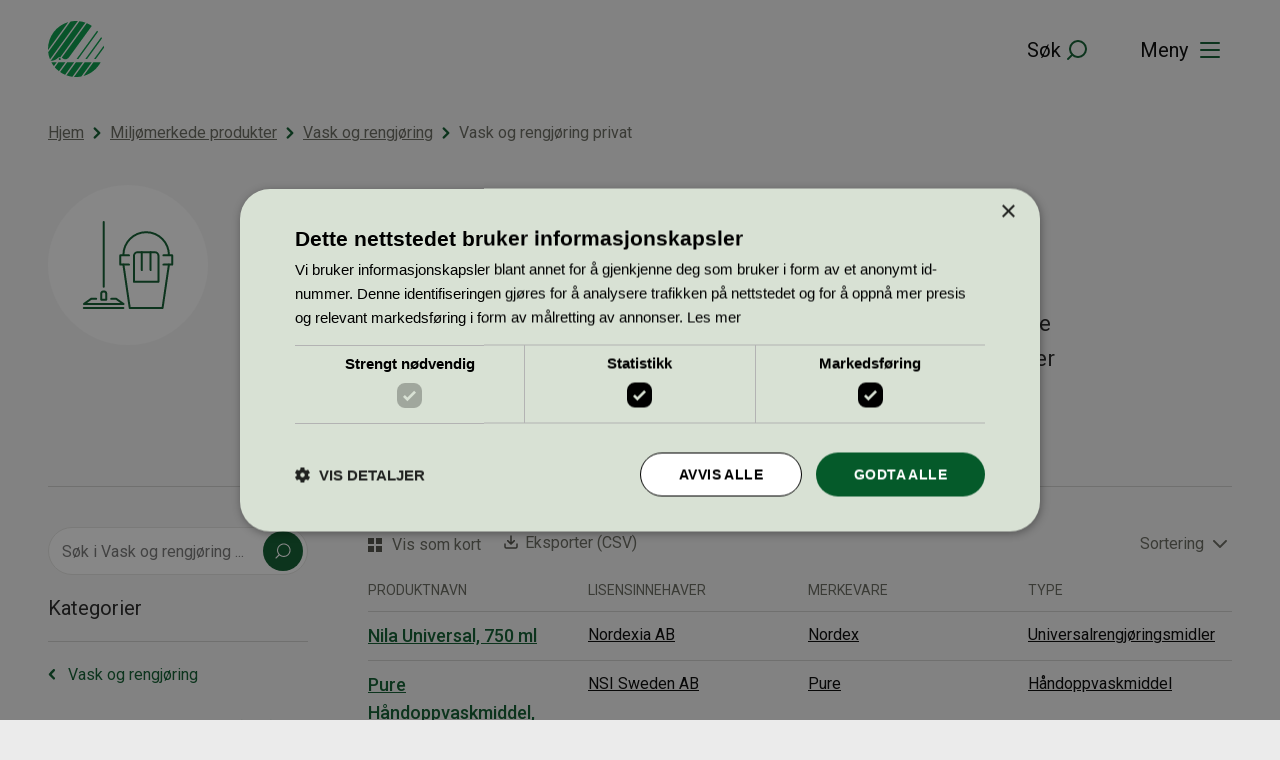

--- FILE ---
content_type: text/html; charset=UTF-8
request_url: https://svanemerket.no/miljomerkede-produkter/vask-og-rengjoring-113/vask-og-rengjoring-privat-209/?visning=list&produktside=39
body_size: 18779
content:
<!DOCTYPE html>
<html lang="nb-NO">
<head>
	<meta charset="UTF-8" />
	<meta name="viewport" content="width=device-width, initial-scale=1" />
	<meta name='robots' content='index, follow, max-image-preview:large, max-snippet:-1, max-video-preview:-1' />
	<style>img:is([sizes="auto" i], [sizes^="auto," i]) { contain-intrinsic-size: 3000px 1500px }</style>
	
	<!-- This site is optimized with the Yoast SEO Premium plugin v22.0 (Yoast SEO v22.9) - https://yoast.com/wordpress/plugins/seo/ -->
	<title>Vask og rengjøring privat &#8211; Svanemerket</title>
	<meta property="og:locale" content="nb_NO" />
	<meta property="og:type" content="website" />
	<meta property="og:site_name" content="Svanemerket" />
	<meta name="twitter:card" content="summary_large_image" />
	<script type="application/ld+json" class="yoast-schema-graph">{"@context":"https://schema.org","@graph":[{"@type":"WebSite","@id":"https://svanemerket.no/#website","url":"https://svanemerket.no/","name":"Svanemerket","description":"","publisher":{"@id":"https://svanemerket.no/#organization"},"inLanguage":"nb-NO"},{"@type":"Organization","@id":"https://svanemerket.no/#organization","name":"Miljømerking Norge","url":"https://svanemerket.no/","logo":{"@type":"ImageObject","inLanguage":"nb-NO","@id":"https://svanemerket.no/#/schema/logo/image/","url":"https://svanemerket.no/content/uploads/2021/01/logo.svg","contentUrl":"https://svanemerket.no/content/uploads/2021/01/logo.svg","width":80,"height":80,"caption":"Miljømerking Norge"},"image":{"@id":"https://svanemerket.no/#/schema/logo/image/"}}]}</script>
	<!-- / Yoast SEO Premium plugin. -->


<link rel='dns-prefetch' href='//svanemerket.no' />
<link rel='stylesheet' id='wp-block-library-css' href='https://svanemerket.no/wp/wp-includes/css/dist/block-library/style.min.css?ver=6.8.3' type='text/css' media='all' />
<style id='wp-block-library-theme-inline-css' type='text/css'>
.wp-block-audio :where(figcaption){color:#555;font-size:13px;text-align:center}.is-dark-theme .wp-block-audio :where(figcaption){color:#ffffffa6}.wp-block-audio{margin:0 0 1em}.wp-block-code{border:1px solid #ccc;border-radius:4px;font-family:Menlo,Consolas,monaco,monospace;padding:.8em 1em}.wp-block-embed :where(figcaption){color:#555;font-size:13px;text-align:center}.is-dark-theme .wp-block-embed :where(figcaption){color:#ffffffa6}.wp-block-embed{margin:0 0 1em}.blocks-gallery-caption{color:#555;font-size:13px;text-align:center}.is-dark-theme .blocks-gallery-caption{color:#ffffffa6}:root :where(.wp-block-image figcaption){color:#555;font-size:13px;text-align:center}.is-dark-theme :root :where(.wp-block-image figcaption){color:#ffffffa6}.wp-block-image{margin:0 0 1em}.wp-block-pullquote{border-bottom:4px solid;border-top:4px solid;color:currentColor;margin-bottom:1.75em}.wp-block-pullquote cite,.wp-block-pullquote footer,.wp-block-pullquote__citation{color:currentColor;font-size:.8125em;font-style:normal;text-transform:uppercase}.wp-block-quote{border-left:.25em solid;margin:0 0 1.75em;padding-left:1em}.wp-block-quote cite,.wp-block-quote footer{color:currentColor;font-size:.8125em;font-style:normal;position:relative}.wp-block-quote:where(.has-text-align-right){border-left:none;border-right:.25em solid;padding-left:0;padding-right:1em}.wp-block-quote:where(.has-text-align-center){border:none;padding-left:0}.wp-block-quote.is-large,.wp-block-quote.is-style-large,.wp-block-quote:where(.is-style-plain){border:none}.wp-block-search .wp-block-search__label{font-weight:700}.wp-block-search__button{border:1px solid #ccc;padding:.375em .625em}:where(.wp-block-group.has-background){padding:1.25em 2.375em}.wp-block-separator.has-css-opacity{opacity:.4}.wp-block-separator{border:none;border-bottom:2px solid;margin-left:auto;margin-right:auto}.wp-block-separator.has-alpha-channel-opacity{opacity:1}.wp-block-separator:not(.is-style-wide):not(.is-style-dots){width:100px}.wp-block-separator.has-background:not(.is-style-dots){border-bottom:none;height:1px}.wp-block-separator.has-background:not(.is-style-wide):not(.is-style-dots){height:2px}.wp-block-table{margin:0 0 1em}.wp-block-table td,.wp-block-table th{word-break:normal}.wp-block-table :where(figcaption){color:#555;font-size:13px;text-align:center}.is-dark-theme .wp-block-table :where(figcaption){color:#ffffffa6}.wp-block-video :where(figcaption){color:#555;font-size:13px;text-align:center}.is-dark-theme .wp-block-video :where(figcaption){color:#ffffffa6}.wp-block-video{margin:0 0 1em}:root :where(.wp-block-template-part.has-background){margin-bottom:0;margin-top:0;padding:1.25em 2.375em}
</style>
<style id='classic-theme-styles-inline-css' type='text/css'>
/*! This file is auto-generated */
.wp-block-button__link{color:#fff;background-color:#32373c;border-radius:9999px;box-shadow:none;text-decoration:none;padding:calc(.667em + 2px) calc(1.333em + 2px);font-size:1.125em}.wp-block-file__button{background:#32373c;color:#fff;text-decoration:none}
</style>
<style id='svanemerket-featured-content-info-style-inline-css' type='text/css'>
.svanemerket-featured-content-info{color:var(--color-dark-grey);flex-basis:100%;font-size:var(--teft-typography-3xs);text-transform:uppercase}.svanemerket-featured-content-info .svanemerket-featured-content-info__post-type{color:var(--color-dark-green)}

</style>
<style id='safe-svg-svg-icon-style-inline-css' type='text/css'>
.safe-svg-cover{text-align:center}.safe-svg-cover .safe-svg-inside{display:inline-block;max-width:100%}.safe-svg-cover svg{fill:currentColor;height:100%;max-height:100%;max-width:100%;width:100%}

</style>
<link rel='stylesheet' id='svanemerket-accentuated-link-style-frontend-css' href='https://svanemerket.no/content/plugins/svanemerket-accentuated-link/build/style.css?ver=1768221237' type='text/css' media='all' />
<style id='svanemerket-products-style-inline-css' type='text/css'>
.svanemerket-block-products .svanemerket-products-block-header{display:flex;width:100%}.svanemerket-block-products .svanemerket-products-block-header .svanemerket-products-block-readmore{background-image:url([data-uri]);background-position:100%;background-repeat:no-repeat;background-size:24px;color:var(--color-dark-green);content:"";display:inline-block;font-size:var(--teft-typography-xs);margin-left:auto;padding-right:30px;text-decoration:none}.svanemerket-block-products .svanemerket-products__content{display:flex;flex-flow:row wrap;justify-content:center;width:100%}.svanemerket-block-products .svanemerket-block-product.products-archive-products.display-standard{margin:0;width:100%}.svanemerket-block-products .svanemerket-block-product.products-archive-products.display-standard .product{width:100%}@media (min-width:961px){.svanemerket-block-products.svanemerket-block-products-columns-2 .svanemerket-block-product.products-archive-products.display-standard,.svanemerket-block-products.svanemerket-block-products-columns-3 .svanemerket-block-product.products-archive-products.display-standard{margin:10px!important;width:calc(50% - 20px)}}@media (min-width:1281px){.svanemerket-block-products.svanemerket-block-products-columns-3 .svanemerket-block-product.products-archive-products.display-standard{width:calc(33.33333% - 20px)}}

</style>
<link rel='stylesheet' id='svanemerket-cards-group-frontend-style-css' href='https://svanemerket.no/content/plugins/svanemerket-cards-group/build/style.css?ver=1768221239' type='text/css' media='all' />
<link rel='stylesheet' id='svanemerket-contact-form-frontend-style-css' href='https://svanemerket.no/content/plugins/svanemerket-contact-form/build/style.css?ver=1768221243' type='text/css' media='all' />
<link rel='stylesheet' id='svanemerket-copy-paste-frontend-style-css' href='https://svanemerket.no/content/plugins/svanemerket-copy-paste/build/style.css?ver=1768221237' type='text/css' media='all' />
<link rel='stylesheet' id='svanemerket-criteria-documents-style-frontend-css' href='https://svanemerket.no/content/plugins/svanemerket-criteria-documents/build/style.css?ver=1768221239' type='text/css' media='all' />
<link rel='stylesheet' id='svanemerket-fact-box-frontend-style-css' href='https://svanemerket.no/content/plugins/svanemerket-fact-box/build/style.css?ver=1768221237' type='text/css' media='all' />
<link rel='stylesheet' id='svanemerket-hero-frontend-style-css' href='https://svanemerket.no/content/plugins/svanemerket-hero/build/style.css?ver=1768221240' type='text/css' media='all' />
<link rel='stylesheet' id='svanemerket-key-figures-frontend-style-css' href='https://svanemerket.no/content/plugins/svanemerket-key-figures/build/style.css?ver=1768221241' type='text/css' media='all' />
<link rel='stylesheet' id='svanemerket-link-list-frontend-style-css' href='https://svanemerket.no/content/plugins/svanemerket-link-list/build/style.css?ver=1768221240' type='text/css' media='all' />
<link rel='stylesheet' id='svanemerket-numbered-sections-frontend-style-css' href='https://svanemerket.no/content/plugins/svanemerket-numbered-sections/build/style.css?ver=1768221239' type='text/css' media='all' />
<link rel='stylesheet' id='svanemerket-people-frontend-style-css' href='https://svanemerket.no/content/plugins/svanemerket-people/build/style.css?ver=1768221244' type='text/css' media='all' />
<link rel='stylesheet' id='teft-newsletter-block-style-css' href='https://svanemerket.no/content/plugins/teft-newsletter/build/style.css?ver=1625655664' type='text/css' media='all' />
<style id='t2-logo-showcase-style-inline-css' type='text/css'>
:where(body){--t2-logo-showcase-spacing-gap:var(--wp--custom--t-2-logo-showcase--spacing--gap,3rem);--t2-logo-showcase-height:var(--wp--custom--t-2-logo-showcase--height,2.5rem);--t2-logo-showcase-captions-font-size:var(--wp--custom--t-2-logo-showcase--captions--font-size,0.8125em)}.t2-logo-showcase{align-items:center;display:flex;flex-flow:row wrap;gap:var(--t2-logo-showcase-spacing-gap);justify-content:center}.t2-logo-showcase.alignfull{padding-left:var(--t2-logo-showcase-spacing-gap);padding-right:var(--t2-logo-showcase-spacing-gap)}.t2-logo-showcase img{height:100%!important;vertical-align:bottom;width:auto}.t2-logo-item{height:var(--t2-logo-showcase-height);position:relative}.t2-logo-item__caption{font-size:var(--t2-logo-showcase-captions-font-size);left:0;min-height:1rem;position:absolute;text-align:center;top:calc(100% + .2rem);width:100%}
</style>
<style id='t2-hero-style-inline-css' type='text/css'>
:where(body){--t2-hero-spacing-gap:var(--wp--custom--t-2-hero--spacing--gap,1rem);--t2-hero-spacing-padding:var(--wp--custom--t-2-hero--spacing--padding,1rem);--t2-hero-min-height:var(--wp--custom--t-2-hero--min-height,25rem);--t2-hero-dim:0.5;--t2-hero-background-color:var(--wp--custom--t-2-hero--background-color,#000)}.t2-hero{display:flex;min-height:var(--t2-hero-min-height);position:relative}.t2-hero.t2-hero-has-image{display:grid;gap:var(--t2-hero-spacing-gap);grid-template-columns:1fr}@media (min-width:782px){.t2-hero.t2-hero-has-image{grid-template-columns:1fr 1fr}}.t2-hero.t2-hero-has-image>img{height:100%;object-fit:cover;width:100%}@media (min-width:782px){.t2-hero.t2-hero-has-image>img{grid-column:2}}.t2-hero.t2-hero-has-image .t2-hero__header{grid-column:1;grid-row:2}@media (min-width:782px){.t2-hero.t2-hero-has-image .t2-hero__header{grid-row:1}}.t2-hero.t2-hero-has-fullsize-image{background:var(--t2-hero-background-color);display:flex}.t2-hero.t2-hero-has-fullsize-image>img{height:100%;inset:0;object-fit:cover;position:absolute;width:100%;z-index:0}.t2-hero.t2-hero-has-fullsize-image:before{background-color:inherit;bottom:0;content:"";left:0;opacity:var(--t2-hero-dim);position:absolute;right:0;top:0;z-index:1}.t2-hero.t2-hero-has-fullsize-image .t2-hero__header{padding:var(--t2-hero-spacing-padding)}.t2-hero .t2-hero__header{z-index:1}.t2-hero.t2-hero-image-position-left>img{grid-column:1;grid-row:1}.t2-hero.t2-hero-image-position-left .t2-hero__header{grid-row:2}@media (min-width:782px){.t2-hero.t2-hero-image-position-left .t2-hero__header{grid-column:2;grid-row:1}}.t2-hero.t2-hero-content-position-center-center{align-items:center;justify-content:center}.t2-hero.t2-hero-content-position-center-center .t2-hero__header{align-items:center;display:flex;justify-content:center;text-align:center}.t2-hero.t2-hero-content-position-center-left{align-items:center;justify-content:flex-start}.t2-hero.t2-hero-content-position-center-left .t2-hero__header{align-items:center;display:flex;justify-content:flex-start}.t2-hero.t2-hero-content-position-center-right{align-items:center;justify-content:flex-end}.t2-hero.t2-hero-content-position-center-right .t2-hero__header{align-items:center;display:flex;justify-content:flex-end;text-align:right}.t2-hero.t2-hero-content-position-top-center{align-items:flex-start;justify-content:center}.t2-hero.t2-hero-content-position-top-center .t2-hero__header{align-items:flex-start;display:flex;justify-content:center;text-align:center}.t2-hero.t2-hero-content-position-top-left{align-items:flex-start;justify-content:flex-start}.t2-hero.t2-hero-content-position-top-left .t2-hero__header{align-items:flex-start;display:flex;justify-content:flex-start}.t2-hero.t2-hero-content-position-top-right{align-items:flex-start;justify-content:flex-end}.t2-hero.t2-hero-content-position-top-right .t2-hero__header{align-items:flex-start;display:flex;justify-content:flex-end;text-align:right}.t2-hero.t2-hero-content-position-bottom-center{align-items:flex-end;justify-content:center}.t2-hero.t2-hero-content-position-bottom-center .t2-hero__header{align-items:flex-end;display:flex;justify-content:center;text-align:center}.t2-hero.t2-hero-content-position-bottom-left{align-items:flex-end;justify-content:flex-start}.t2-hero.t2-hero-content-position-bottom-left .t2-hero__header{align-items:flex-end;display:flex;justify-content:flex-start}.t2-hero.t2-hero-content-position-bottom-right{align-items:flex-end;justify-content:flex-end}.t2-hero.t2-hero-content-position-bottom-right .t2-hero__header{align-items:flex-end;display:flex;justify-content:flex-end;text-align:right}
</style>
<style id='t2-ingress-style-inline-css' type='text/css'>
:where(body){--t2-ingress-typography-font-size:var(--wp--custom--t-2-ingress--typography--font-size,1.1875em);--t2-ingress-typography-font-weight:var(--wp--custom--t-2-ingress--typography--font-weight,initial)}:where(.t2-ingress){font-size:var(--t2-ingress-typography-font-size);font-weight:var(--t2-ingress-typography-font-weight)}
</style>
<style id='t2-featured-content-layout-style-inline-css' type='text/css'>
:where(body){--t2-featured-content-layout-spacing-gap:var(--wp--custom--t-2-featured-content-layout--spacing--gap,1rem);--t2-featured-content-layout-spacing-row-gap:var(--wp--custom--t-2-featured-content-layout--spacing--row-gap,var(--t2-featured-content-layout-spacing-gap));--t2-featured-content-layout-spacing-column-gap:var(--wp--custom--t-2-featured-content-layout--spacing--column-gap,var(--t2-featured-content-layout-spacing-gap));--t2-featured-content-layout-spacing-margin:var(--wp--custom--t-2-featured-content-layout--spacing--margin,1.75em 0)}:where(.t2-featured-content-layout){margin-block:var(--t2-featured-content-layout-spacing-margin)}.t2-featured-content-layout{display:grid;gap:var(--t2-featured-content-layout-spacing-row-gap) var(--t2-featured-content-layout-spacing-column-gap);grid-auto-flow:dense;grid-template-columns:repeat(auto-fill,minmax(calc(50% - var(--t2-featured-content-layout-spacing-column-gap)),1fr))}@media (min-width:782px){.t2-featured-content-layout{grid-template-columns:repeat(auto-fill,minmax(calc(8.33333% - var(--t2-featured-content-layout-spacing-column-gap)),1fr))}}.t2-featured-content-layout.has-background{padding:2rem}.t2-featured-content-layout>*{grid-column:span 2}@media (min-width:782px){.t2-featured-content-layout>*{grid-column:span 4}.t2-featured-content-layout-col-3{grid-column:span 3}.t2-featured-content-layout-col-6{grid-column:span 6}.t2-featured-content-layout-col-8{grid-column:span 8}.t2-featured-content-layout-col-12{grid-column:span 12}}.t2-featured-content-layout-row-2{grid-row:span 2}.t2-featured-content-layout-row-3{grid-row:span 3}.t2-featured-content-layout-row-4{grid-row:span 4}
</style>
<style id='t2-featured-single-post-style-inline-css' type='text/css'>
.t2-featured-content{background:var(--wp--preset--color--background,#fff);color:var(--wp--preset--color--foreground,#000);position:relative}.t2-featured-content a{color:inherit;text-decoration:none;z-index:1}.t2-post-link:is(.t2-featured-content a):before{content:"";display:flex;height:100%;left:0;position:absolute;top:0;width:100%;z-index:0}.t2-featured-content img{max-width:100%;vertical-align:bottom}.t2-featured-content:focus{outline:1px auto highlight;outline:1px auto -webkit-focus-ring-color}
</style>
<style id='t2-accordion-style-inline-css' type='text/css'>
:where(body){--t2-accordion-color-heading:var(--wp--custom--t-2-accordion--color--heading,inherit);--t2-accordion-color-icon:var(--wp--custom--t-2-accordion--color--icon,currentColor);--t2-accordion-typography-heading-font-family:var(--wp--custom--t-2-accordion--typography--heading--font-family,var(--wp--custom--t-2-accordion--typography--heading-font-family,inherit));--t2-accordion-typography-heading-font-size:var(--wp--custom--t-2-accordion--typography--heading--font-size,var(--wp--custom--t-2-accordion--typography--heading-font-size,inherit));--t2-accordion-typography-heading-font-weight:var(--wp--custom--t-2-accordion--typography--heading--font-weight,var(--wp--custom--t-2-accordion--typography--heading-font-weight,700));--t2-accordion-typography-heading-line-height:var(--wp--custom--t-2-accordion--typography--heading--line-height,var(--wp--custom--t-2-accordion--typography--heading-line-height,1.5));--t2-accordion-item-border:var(--wp--custom--t-2-accordion--item--border,var(--wp--custom--t-2-accordion--item-border,thin solid #e0e0e0));--t2-accordion-item-padding:var(--wp--custom--t-2-accordion--item--padding,1rem);--t2-accordion-spacing-margin:var(--wp--custom--t-2-accordion--spacing--margin,1.75em 0);--t2-accordion-spacing-item-gap:var(--wp--custom--t-2-accordion--spacing--item-gap,var(--wp--preset--spacing--50))}:where(.t2-accordion){display:flex;flex-direction:column;gap:var(--t2-accordion-spacing-item-gap);margin-block:var(--t2-accordion-spacing-margin)}.t2-accordion-item{border:var(--t2-accordion-item-border);color:inherit;overflow:hidden}.t2-accordion-item.is-focused{outline:2px auto Highlight;outline:5px auto -webkit-focus-ring-color;outline-offset:1px}.t2-accordion-title{font-family:var(--t2-accordion-typography-heading-font-family);font-size:var(--t2-accordion-typography-heading-font-size);font-weight:var(--t2-accordion-typography-heading-font-weight);line-height:var(--t2-accordion-typography-heading-line-height);margin:0;padding:0}.t2-accordion-trigger{align-items:flex-start;background-color:initial;border:0;border-radius:0;color:var(--t2-accordion-color-heading);cursor:pointer;display:flex;font-family:inherit;font-size:unset;font-weight:inherit;justify-content:space-between;letter-spacing:0;line-height:inherit;margin:0;outline:none;padding:var(--t2-accordion-item-padding);text-align:left;text-decoration:none;text-transform:none;width:100%}.t2-accordion-trigger[aria-expanded=false] .is-closed-icon,.t2-accordion-trigger[aria-expanded=true] .is-open-icon{display:flex}.t2-accordion-trigger *{pointer-events:none}.t2-accordion-icon{align-items:center;display:none;flex-shrink:0;height:1.4em;margin-left:1rem}.t2-accordion-icon svg{color:var(--t2-accordion-color-icon);display:block}.t2-accordion-item__inner-container{margin-top:calc(var(--t2-accordion-item-padding)*-1 + var(--t2-accordion-item-open-gap, var(--t2-accordion-item-padding)));padding:var(--t2-accordion-item-content-padding,0 var(--t2-accordion-item-padding) var(--t2-accordion-item-padding))}.t2-accordion-item__inner-container[hidden]{;display:none}
</style>
<link rel='stylesheet' id='t2-gallery-style-css' href='https://svanemerket.no/content/plugins/t2/build/block-library/gallery/style.css?ver=8.17.0' type='text/css' media='all' />
<link rel='stylesheet' id='tom-select-css' href='https://svanemerket.no/content/plugins/t2/dist/vendor/tom-select.min.css?ver=2.2.2' type='text/css' media='all' />
<style id='t2-query-style-2-inline-css' type='text/css'>
:where(body){--t2-query-gap:1rem}.t2-featured-content{background:var(--wp--preset--color--background,#fff);color:var(--wp--preset--color--foreground,#000);position:relative}.t2-featured-content a{color:inherit;text-decoration:none;z-index:1}.t2-post-link:is(.t2-featured-content a):before{content:"";display:flex;height:100%;left:0;position:absolute;top:0;width:100%;z-index:0}.t2-featured-content img{max-width:100%;vertical-align:bottom}.t2-featured-content:focus{outline:1px auto highlight;outline:1px auto -webkit-focus-ring-color}.t2-query-search{position:relative}.t2-query-search input{display:block;margin-bottom:var(--t2-query-gap,1rem);width:100%}.t2-query-search__submit{background:#0000;border:0;cursor:pointer;display:inline-flex;padding:.5rem;position:absolute;right:0;top:50%;transform:translateY(-50%)}.t2-query form.query-filters{display:grid;grid-gap:var(--t2-query-gap,1rem)}.with-2-filters:is(.t2-query form.query-filters){grid-template-columns:repeat(2,1fr)}.with-3-filters:is(.t2-query form.query-filters){grid-template-columns:repeat(3,1fr)}.with-4-filters:is(.t2-query form.query-filters){grid-template-columns:repeat(4,1fr)}.with-5-filters:is(.t2-query form.query-filters){grid-template-columns:repeat(5,1fr)}.with-6-filters:is(.t2-query form.query-filters){grid-template-columns:repeat(3,1fr)}.t2-query ul.query-active-filters{display:flex;flex-wrap:wrap;list-style:none;margin:var(--t2-query-gap,1rem) 0 0 0;padding:0}
</style>
<link rel='stylesheet' id='t2-query-style-3-css' href='https://svanemerket.no/content/plugins/t2/build/block-library/query/unstable.css?ver=8.17.0' type='text/css' media='all' />
<style id='t2-post-excerpt-style-inline-css' type='text/css'>
.t2-post-excerpt p{margin:0}
</style>
<style id='t2-post-featured-image-style-inline-css' type='text/css'>
.t2-post-featured-image{margin:0 0 1rem}.t2-post-featured-image.has-image-ratio-16-9{aspect-ratio:16/9}.t2-post-featured-image.has-image-ratio-4-3{aspect-ratio:4/3}.t2-post-featured-image.has-image-ratio-1-1{aspect-ratio:1/1}.t2-post-featured-image.has-image-ratio-3-2{aspect-ratio:3/2}.t2-post-featured-image img,.t2-post-featured-image__fallback{height:100%;object-fit:cover;object-position:var(--t2-focal-point,center center);width:100%}.t2-post-featured-image__fallback{align-items:center;background:var(--t2-fallback-background,#96969640);display:flex;font-size:3em;justify-content:center}
</style>
<style id='t2-post-link-style-inline-css' type='text/css'>
.t2-post-link{width:100%}.t2-featured-single-post.has-background .t2-post-link{padding-bottom:1rem}.t2-featured-single-post.has-background .t2-post-link>.wp-block-group:first-child{padding-top:1rem}
</style>
<style id='t2-post-title-style-inline-css' type='text/css'>
.t2-post-title{margin:0}.t2-featured-single-post.has-background .t2-post-title{padding:0 1rem}
</style>
<link rel='stylesheet' id='teft-cards-css' href='https://svanemerket.no/content/plugins/teft-cards/build/style.css?ver=1728913362' type='text/css' media='all' />
<link rel='stylesheet' id='t2-editor-content-css' href='https://svanemerket.no/content/plugins/t2/build/editor/content.css?ver=19b0b6eeacb178bdcef6' type='text/css' media='all' />
<style id='global-styles-inline-css' type='text/css'>
:root{--wp--preset--aspect-ratio--square: 1;--wp--preset--aspect-ratio--4-3: 4/3;--wp--preset--aspect-ratio--3-4: 3/4;--wp--preset--aspect-ratio--3-2: 3/2;--wp--preset--aspect-ratio--2-3: 2/3;--wp--preset--aspect-ratio--16-9: 16/9;--wp--preset--aspect-ratio--9-16: 9/16;--wp--preset--color--black: #000000;--wp--preset--color--cyan-bluish-gray: #abb8c3;--wp--preset--color--white: #ffffff;--wp--preset--color--pale-pink: #f78da7;--wp--preset--color--vivid-red: #cf2e2e;--wp--preset--color--luminous-vivid-orange: #ff6900;--wp--preset--color--luminous-vivid-amber: #fcb900;--wp--preset--color--light-green-cyan: #7bdcb5;--wp--preset--color--vivid-green-cyan: #00d084;--wp--preset--color--pale-cyan-blue: #8ed1fc;--wp--preset--color--vivid-cyan-blue: #0693e3;--wp--preset--color--vivid-purple: #9b51e0;--wp--preset--color--lightest-green: #d9e1d4;--wp--preset--color--light-blue: #d5e0ee;--wp--preset--color--light-grey: #e6e6e3;--wp--preset--color--purple: #7030a0;--wp--preset--gradient--vivid-cyan-blue-to-vivid-purple: linear-gradient(135deg,rgba(6,147,227,1) 0%,rgb(155,81,224) 100%);--wp--preset--gradient--light-green-cyan-to-vivid-green-cyan: linear-gradient(135deg,rgb(122,220,180) 0%,rgb(0,208,130) 100%);--wp--preset--gradient--luminous-vivid-amber-to-luminous-vivid-orange: linear-gradient(135deg,rgba(252,185,0,1) 0%,rgba(255,105,0,1) 100%);--wp--preset--gradient--luminous-vivid-orange-to-vivid-red: linear-gradient(135deg,rgba(255,105,0,1) 0%,rgb(207,46,46) 100%);--wp--preset--gradient--very-light-gray-to-cyan-bluish-gray: linear-gradient(135deg,rgb(238,238,238) 0%,rgb(169,184,195) 100%);--wp--preset--gradient--cool-to-warm-spectrum: linear-gradient(135deg,rgb(74,234,220) 0%,rgb(151,120,209) 20%,rgb(207,42,186) 40%,rgb(238,44,130) 60%,rgb(251,105,98) 80%,rgb(254,248,76) 100%);--wp--preset--gradient--blush-light-purple: linear-gradient(135deg,rgb(255,206,236) 0%,rgb(152,150,240) 100%);--wp--preset--gradient--blush-bordeaux: linear-gradient(135deg,rgb(254,205,165) 0%,rgb(254,45,45) 50%,rgb(107,0,62) 100%);--wp--preset--gradient--luminous-dusk: linear-gradient(135deg,rgb(255,203,112) 0%,rgb(199,81,192) 50%,rgb(65,88,208) 100%);--wp--preset--gradient--pale-ocean: linear-gradient(135deg,rgb(255,245,203) 0%,rgb(182,227,212) 50%,rgb(51,167,181) 100%);--wp--preset--gradient--electric-grass: linear-gradient(135deg,rgb(202,248,128) 0%,rgb(113,206,126) 100%);--wp--preset--gradient--midnight: linear-gradient(135deg,rgb(2,3,129) 0%,rgb(40,116,252) 100%);--wp--preset--font-size--small: 13px;--wp--preset--font-size--medium: 20px;--wp--preset--font-size--large: 36px;--wp--preset--font-size--x-large: 42px;--wp--preset--spacing--20: 0.44rem;--wp--preset--spacing--30: 0.67rem;--wp--preset--spacing--40: 1rem;--wp--preset--spacing--50: 1.5rem;--wp--preset--spacing--60: 2.25rem;--wp--preset--spacing--70: 3.38rem;--wp--preset--spacing--80: 5.06rem;--wp--preset--shadow--natural: 6px 6px 9px rgba(0, 0, 0, 0.2);--wp--preset--shadow--deep: 12px 12px 50px rgba(0, 0, 0, 0.4);--wp--preset--shadow--sharp: 6px 6px 0px rgba(0, 0, 0, 0.2);--wp--preset--shadow--outlined: 6px 6px 0px -3px rgba(255, 255, 255, 1), 6px 6px rgba(0, 0, 0, 1);--wp--preset--shadow--crisp: 6px 6px 0px rgba(0, 0, 0, 1);}:where(.is-layout-flex){gap: 0.5em;}:where(.is-layout-grid){gap: 0.5em;}body .is-layout-flex{display: flex;}.is-layout-flex{flex-wrap: wrap;align-items: center;}.is-layout-flex > :is(*, div){margin: 0;}body .is-layout-grid{display: grid;}.is-layout-grid > :is(*, div){margin: 0;}:where(.wp-block-columns.is-layout-flex){gap: 2em;}:where(.wp-block-columns.is-layout-grid){gap: 2em;}:where(.wp-block-post-template.is-layout-flex){gap: 1.25em;}:where(.wp-block-post-template.is-layout-grid){gap: 1.25em;}.has-black-color{color: var(--wp--preset--color--black) !important;}.has-cyan-bluish-gray-color{color: var(--wp--preset--color--cyan-bluish-gray) !important;}.has-white-color{color: var(--wp--preset--color--white) !important;}.has-pale-pink-color{color: var(--wp--preset--color--pale-pink) !important;}.has-vivid-red-color{color: var(--wp--preset--color--vivid-red) !important;}.has-luminous-vivid-orange-color{color: var(--wp--preset--color--luminous-vivid-orange) !important;}.has-luminous-vivid-amber-color{color: var(--wp--preset--color--luminous-vivid-amber) !important;}.has-light-green-cyan-color{color: var(--wp--preset--color--light-green-cyan) !important;}.has-vivid-green-cyan-color{color: var(--wp--preset--color--vivid-green-cyan) !important;}.has-pale-cyan-blue-color{color: var(--wp--preset--color--pale-cyan-blue) !important;}.has-vivid-cyan-blue-color{color: var(--wp--preset--color--vivid-cyan-blue) !important;}.has-vivid-purple-color{color: var(--wp--preset--color--vivid-purple) !important;}.has-black-background-color{background-color: var(--wp--preset--color--black) !important;}.has-cyan-bluish-gray-background-color{background-color: var(--wp--preset--color--cyan-bluish-gray) !important;}.has-white-background-color{background-color: var(--wp--preset--color--white) !important;}.has-pale-pink-background-color{background-color: var(--wp--preset--color--pale-pink) !important;}.has-vivid-red-background-color{background-color: var(--wp--preset--color--vivid-red) !important;}.has-luminous-vivid-orange-background-color{background-color: var(--wp--preset--color--luminous-vivid-orange) !important;}.has-luminous-vivid-amber-background-color{background-color: var(--wp--preset--color--luminous-vivid-amber) !important;}.has-light-green-cyan-background-color{background-color: var(--wp--preset--color--light-green-cyan) !important;}.has-vivid-green-cyan-background-color{background-color: var(--wp--preset--color--vivid-green-cyan) !important;}.has-pale-cyan-blue-background-color{background-color: var(--wp--preset--color--pale-cyan-blue) !important;}.has-vivid-cyan-blue-background-color{background-color: var(--wp--preset--color--vivid-cyan-blue) !important;}.has-vivid-purple-background-color{background-color: var(--wp--preset--color--vivid-purple) !important;}.has-black-border-color{border-color: var(--wp--preset--color--black) !important;}.has-cyan-bluish-gray-border-color{border-color: var(--wp--preset--color--cyan-bluish-gray) !important;}.has-white-border-color{border-color: var(--wp--preset--color--white) !important;}.has-pale-pink-border-color{border-color: var(--wp--preset--color--pale-pink) !important;}.has-vivid-red-border-color{border-color: var(--wp--preset--color--vivid-red) !important;}.has-luminous-vivid-orange-border-color{border-color: var(--wp--preset--color--luminous-vivid-orange) !important;}.has-luminous-vivid-amber-border-color{border-color: var(--wp--preset--color--luminous-vivid-amber) !important;}.has-light-green-cyan-border-color{border-color: var(--wp--preset--color--light-green-cyan) !important;}.has-vivid-green-cyan-border-color{border-color: var(--wp--preset--color--vivid-green-cyan) !important;}.has-pale-cyan-blue-border-color{border-color: var(--wp--preset--color--pale-cyan-blue) !important;}.has-vivid-cyan-blue-border-color{border-color: var(--wp--preset--color--vivid-cyan-blue) !important;}.has-vivid-purple-border-color{border-color: var(--wp--preset--color--vivid-purple) !important;}.has-vivid-cyan-blue-to-vivid-purple-gradient-background{background: var(--wp--preset--gradient--vivid-cyan-blue-to-vivid-purple) !important;}.has-light-green-cyan-to-vivid-green-cyan-gradient-background{background: var(--wp--preset--gradient--light-green-cyan-to-vivid-green-cyan) !important;}.has-luminous-vivid-amber-to-luminous-vivid-orange-gradient-background{background: var(--wp--preset--gradient--luminous-vivid-amber-to-luminous-vivid-orange) !important;}.has-luminous-vivid-orange-to-vivid-red-gradient-background{background: var(--wp--preset--gradient--luminous-vivid-orange-to-vivid-red) !important;}.has-very-light-gray-to-cyan-bluish-gray-gradient-background{background: var(--wp--preset--gradient--very-light-gray-to-cyan-bluish-gray) !important;}.has-cool-to-warm-spectrum-gradient-background{background: var(--wp--preset--gradient--cool-to-warm-spectrum) !important;}.has-blush-light-purple-gradient-background{background: var(--wp--preset--gradient--blush-light-purple) !important;}.has-blush-bordeaux-gradient-background{background: var(--wp--preset--gradient--blush-bordeaux) !important;}.has-luminous-dusk-gradient-background{background: var(--wp--preset--gradient--luminous-dusk) !important;}.has-pale-ocean-gradient-background{background: var(--wp--preset--gradient--pale-ocean) !important;}.has-electric-grass-gradient-background{background: var(--wp--preset--gradient--electric-grass) !important;}.has-midnight-gradient-background{background: var(--wp--preset--gradient--midnight) !important;}.has-small-font-size{font-size: var(--wp--preset--font-size--small) !important;}.has-medium-font-size{font-size: var(--wp--preset--font-size--medium) !important;}.has-large-font-size{font-size: var(--wp--preset--font-size--large) !important;}.has-x-large-font-size{font-size: var(--wp--preset--font-size--x-large) !important;}
:where(.wp-block-post-template.is-layout-flex){gap: 1.25em;}:where(.wp-block-post-template.is-layout-grid){gap: 1.25em;}
:where(.wp-block-columns.is-layout-flex){gap: 2em;}:where(.wp-block-columns.is-layout-grid){gap: 2em;}
:root :where(.wp-block-pullquote){font-size: 1.5em;line-height: 1.6;}
</style>
<link rel='stylesheet' id='dekode-inline-notes-frontend-css' href='https://svanemerket.no/content/plugins/dekode-inline-notes/build/index.css?ver=1768221238' type='text/css' media='all' />
<link rel='stylesheet' id='svanemerket-footnotes-styles-css' href='https://svanemerket.no/content/plugins/svanemerket-footnotes/build/style.css?ver=1768221237' type='text/css' media='all' />
<link rel='stylesheet' id='teft-css' href='https://svanemerket.no/content/themes/svanemerket-theme/build/style.css?ver=1768221244' type='text/css' media='all' />
<link rel="https://api.w.org/" href="https://svanemerket.no/wp-json/" />	<!-- Google Tag Manager -->
	<script>(function(w,d,s,l,i){w[l]=w[l]||[];w[l].push({'gtm.start':
				new Date().getTime(),event:'gtm.js'});var f=d.getElementsByTagName(s)[0],
			j=d.createElement(s),dl=l!='dataLayer'?'&l='+l:'';j.async=true;j.src=
			'https://www.googletagmanager.com/gtm.js?id='+i+dl;f.parentNode.insertBefore(j,f);
		})(window,document,'script','dataLayer','GTM-K9KB7LM');</script>
	<!-- End Google Tag Manager -->
		<link rel="apple-touch-icon" sizes="180x180" href="https://svanemerket.no/content/themes/svanemerket-theme/assets/favicon/apple-touch-icon.png">
	<link rel="icon" type="image/png" sizes="32x32" href="https://svanemerket.no/content/themes/svanemerket-theme/assets/favicon/favicon-32x32.png">
	<link rel="icon" type="image/png" sizes="16x16" href="https://svanemerket.no/content/themes/svanemerket-theme/assets/favicon/favicon-16x16.png">
	<link rel="manifest" href="https://svanemerket.no/content/themes/svanemerket-theme/assets/favicon/site.webmanifest">
	<link rel="mask-icon" href="https://svanemerket.no/content/themes/svanemerket-theme/assets/favicon/safari-pinned-tab.svg" color="#009a44">
	<meta name="msapplication-TileColor" content="#ffffff">
	<meta name="theme-color" content="#ffffff">
		<meta name="facebook-domain-verification" content="bwg5fv6fbf9hp3gd1hcfw1wu4xheqa" />
</head>
<body class="blog wp-custom-logo wp-embed-responsive wp-theme-svanemerket-theme products-archive">
	<!-- Google Tag Manager (noscript) -->
	<noscript><iframe src="https://www.googletagmanager.com/ns.html?id=GTM-K9KB7LM" height="0" width="0" style="display:none;visibility:hidden"></iframe></noscript>
	<!-- End Google Tag Manager (noscript) -->
	
<div class="site hfeed">

	
	<header id="masthead" class="site-header">
		<div class="site-container"><div class="site-header--branding">
	<a href="https://svanemerket.no/"><?xml version="1.0" encoding="UTF-8"?> <svg xmlns="http://www.w3.org/2000/svg" width="80" height="80" viewBox="0 0 80 80" fill="none"><path d="M29.0486 1.51697L0.0332668 41.497C0.0129879 40.9982 0.0018971 40.4992 0 40C0.000796202 31.2998 2.83676 22.8368 8.07836 15.8928C13.32 8.94885 20.6817 3.90211 29.0486 1.51697ZM62.5948 6.99268C60.346 5.44939 57.9449 4.14071 55.4291 3.08716L19.6274 52.4085C21.2774 53.3001 22.1956 54.7571 25.0299 54.7571C26.64 54.7571 28.676 53.7192 30.6853 50.9514L62.5948 6.99268ZM3.79907 57.0193C6.50033 57.006 10.1131 56.0213 12.0825 54.4378C13.9122 52.974 14.9102 51.7099 16.7598 51.7099C17.0378 51.7116 17.3155 51.7294 17.5915 51.7631L53.473 2.32868C50.711 1.34157 47.8481 0.66323 44.9368 0.306057L3.79241 56.9993L3.79907 57.0193ZM4.69062 58.7891C5.75229 60.7833 6.98089 62.6841 8.36327 64.471L12.4884 58.7891H4.69062ZM52.515 58.7891L37.1923 79.9002C38.1237 79.9667 39.0552 80 40 80C42.5724 80.0019 45.1391 79.7568 47.6647 79.2681L62.5216 58.7957L52.515 58.7891ZM42.5948 0.0864957C41.731 0.0299907 40.8656 0.00114475 40 2.04327e-06C37.3414 -0.000845763 34.6892 0.262142 32.0825 0.785098L0.266134 44.6174C0.667889 48.128 1.53604 51.5693 2.84764 54.8503L42.5948 0.0864957ZM65.0166 58.7957L50.6786 78.5562C55.9092 77.1021 60.79 74.6009 65.025 71.2041C69.2601 67.8074 72.7612 63.5859 75.316 58.7957H65.0166ZM40 58.7957L26.354 77.6114C29.1037 78.6098 31.9553 79.3015 34.8569 79.674L50.0133 58.7957H40ZM27.4983 58.7957L17.2522 72.9009C19.4951 74.4571 21.8918 75.7792 24.4045 76.8463L37.505 58.7957H27.4983ZM14.99 58.7957L9.68729 66.1011C11.4702 68.1672 13.4587 70.0464 15.6221 71.7099L25.0033 58.7957H14.99ZM16.7598 52.9541C16.4756 52.9541 16.1977 53.0384 15.9614 53.1963C15.7251 53.3542 15.5409 53.5786 15.4321 53.8412C15.3233 54.1038 15.2948 54.3928 15.3503 54.6716C15.4058 54.9504 15.5426 55.2064 15.7436 55.4074C15.9446 55.6084 16.2007 55.7453 16.4794 55.8007C16.7582 55.8562 17.0472 55.8277 17.3098 55.7189C17.5724 55.6102 17.7968 55.426 17.9547 55.1896C18.1127 54.9533 18.1969 54.6754 18.1969 54.3912C18.1969 54.0101 18.0455 53.6445 17.776 53.375C17.5065 53.1055 17.141 52.9541 16.7598 52.9541ZM79.9601 38.2169C79.9157 37.1745 79.8292 36.1433 79.7006 35.1231L65.6753 54.4444H68.177L79.9601 38.2169ZM76.1277 22.8144L53.1736 54.4444H55.6753L77.0725 24.9568C76.7753 24.2338 76.4604 23.5196 76.1277 22.8144ZM70.1929 13.7658L40.6653 54.4378H43.167L71.5236 15.3693C71.0934 14.8193 70.6498 14.2803 70.1929 13.7525V13.7658Z" fill="#009A44"></path></svg>
</a>
</div>
<div class="site-header--search">
	<button
		type="button"
		class="site-header--search--toggle"
		aria-controls="site-search"
		aria-expanded="false"
		aria-haspopup="true"
	>
	<span class="label open">Søk</span>
		<svg
			aria-label="Search"
			class="site-search__icon"
			xmlns="http://www.w3.org/2000/svg"
			viewBox="0 0 24 24"
			fill="none"
		>
		<path d="M5 11C5 15.4183 8.58172 19 13 19C17.4183 19 21 15.4183 21 11C21 6.58172 17.4183 3 13 3C8.58172 3 5 6.58172 5 11Z" stroke="#08592A" stroke-width="2" stroke-linecap="round" stroke-linejoin="round"/>
		<path d="M3.0001 21.0004L7.3501 16.6504" stroke="#08592A" stroke-width="2" stroke-linecap="round" stroke-linejoin="round"/>
		</svg>
	</button>

	<div id="site-search" class="site-search" aria-hidden="true">
		<form role="search" method="get" class="search-form" action="https://svanemerket.no/">
	<label>
		<span class="screen-reader-text" for="s">Søk etter:</span>
		<input type="search" class="search-field" placeholder="Søk..." value="" name="s" />
	</label>
	<span class="search-spinner" style="display: none;">
		<?xml version="1.0" encoding="utf-8"?>
<svg xmlns="http://www.w3.org/2000/svg" xmlns:xlink="http://www.w3.org/1999/xlink" style="margin: auto; background: none; display: block; shape-rendering: auto;" width="32px" height="32px" viewBox="0 0 100 100" preserveAspectRatio="xMidYMid">
<circle cx="50" cy="50" r="32" stroke-width="8" stroke="#42974e" stroke-dasharray="50.26548245743669 50.26548245743669" fill="none" stroke-linecap="round">
  <animateTransform attributeName="transform" type="rotate" repeatCount="indefinite" dur="0.9900990099009901s" keyTimes="0;1" values="0 50 50;360 50 50"></animateTransform>
</circle>
<!-- [ldio] generated by https://loading.io/ --></svg>	</span>
	<input type="submit" class="search-submit" value="Søk" />
</form>
	</div>

</div>
<button
	type="button"
	class="site-header--nav-toggle"
	aria-controls="site-header--nav"
	aria-expanded="false"
>
	<span class="label open">Meny</span>
	<span class="label close">Lukk</span>
	<span class="line-wrap">
	<span class="line"></span>
	<span class="line"></span>
	<span class="line"></span>
</button>

<div class="menu-wrapper">
	<nav id="site-header--nav" class="menu-container" aria-label="Toppmeny">
		<div class="menu-header-left-container"><ul id="menu-toppoppgaver" class="header-left"><li id="menu-item-175" class="menu-item menu-item-type-post_type menu-item-object-page menu-item-175"><a href="https://svanemerket.no/miljomerkede-produkter/">Finn miljømerkede produkter</a></li>
<li id="menu-item-2040" class="menu-item menu-item-type-post_type menu-item-object-page menu-item-2040"><a href="https://svanemerket.no/dette-betyr-svanemerket/">Dette betyr Svanemerket</a></li>
<li id="menu-item-2041" class="menu-item menu-item-type-post_type menu-item-object-page menu-item-2041"><a href="https://svanemerket.no/miljosertifisering/">Miljøsertifisering med Svanemerket</a></li>
<li id="menu-item-2042" class="menu-item menu-item-type-post_type menu-item-object-page menu-item-2042"><a href="https://svanemerket.no/gronne-anskaffelser/">Grønne anskaffelser</a></li>
<li id="menu-item-2043" class="menu-item menu-item-type-post_type menu-item-object-page menu-item-2043"><a href="https://svanemerket.no/markedsforing-og-kommunikasjon/">Markedsføring med Svanemerket</a></li>
</ul></div><div class="menu-header-center-container"><ul id="menu-hygienelenker" class="header-center"><li id="menu-item-2044" class="menu-item menu-item-type-post_type menu-item-object-page menu-item-2044"><a href="https://svanemerket.no/om-miljomerking-norge/">Om Miljømerking Norge</a></li>
<li id="menu-item-2045" class="menu-item menu-item-type-post_type menu-item-object-page menu-item-2045"><a href="https://svanemerket.no/kontakt-oss/">Kontakt oss</a></li>
<li id="menu-item-6290" class="menu-item menu-item-type-post_type menu-item-object-page menu-item-6290"><a href="https://svanemerket.no/krav/">Svanemerkets krav</a></li>
<li id="menu-item-2046" class="menu-item menu-item-type-custom menu-item-object-custom menu-item-2046"><a href="https://svanemerket.no/nyheter">Nyheter</a></li>
<li id="menu-item-5979" class="menu-item menu-item-type-post_type menu-item-object-page menu-item-5979"><a href="https://svanemerket.no/markedsforing-og-kommunikasjon/logo-og-retningslinjer-2/">Logo og retningslinjer</a></li>
<li id="menu-item-2047" class="menu-item menu-item-type-post_type menu-item-object-page menu-item-2047"><a href="https://svanemerket.no/eu-ecolabel/">EU Ecolabel</a></li>
<li id="menu-item-2048" class="menu-item menu-item-type-post_type menu-item-object-page menu-item-2048"><a href="https://svanemerket.no/nordic-ecolabelling-portal/">Nordic Ecolabelling Portal</a></li>
<li id="menu-item-9585" class="menu-item menu-item-type-post_type menu-item-object-page menu-item-9585"><a href="https://svanemerket.no/en/supply-chain-declaration-portal/">Supply Chain Declaration Portal</a></li>
<li id="menu-item-2307" class="menu-item menu-item-type-post_type menu-item-object-page menu-item-2307"><a href="https://svanemerket.no/en/">English website</a></li>
</ul></div><div class="menu-header-right-top-container"><ul id="menu-miljotemaer" class="header-right-top"><li id="menu-item-2057" class=" menu-item menu-item-type-post_type menu-item-object-page menu-item-has-children menu-item-2057"><div class="menu-header"><span class="menu-title">Miljø</span><a class="menu-title-link" href="https://svanemerket.no/miljo/">Se alle</a></div>
<ul class="sub-menu">
<li id="menu-item-2066" class=" menu-item menu-item-type-post_type menu-item-object-page menu-item-2066"><a href="https://svanemerket.no/miljo/sirkulaer-okonomi/">Sirkulær økonomi</a></li><li id="menu-item-2061" class=" menu-item menu-item-type-post_type menu-item-object-page menu-item-2061"><a href="https://svanemerket.no/miljo/kjemikalier-og-miljogifter/">Kjemikalier og miljøgifter</a></li><li id="menu-item-2065" class=" menu-item menu-item-type-post_type menu-item-object-page menu-item-2065"><a href="https://svanemerket.no/miljo/klima-og-energi/">Klima og energi</a></li><li id="menu-item-3504" class=" menu-item menu-item-type-post_type menu-item-object-page menu-item-3504"><a href="https://svanemerket.no/miljo/baerekraft-og-biologisk-mangfold/">Bærekraft og biologisk mangfold</a></li><li id="menu-item-16199" class=" menu-item menu-item-type-post_type menu-item-object-page menu-item-16199"><a href="https://svanemerket.no/miljo/eu-green-deal/">EU Green Deal</a></li></ul>
</li></ul></div><div class="menu-header-right-bottom-container"><ul id="menu-produkttema" class="header-right-bottom"><li id="menu-item-2069" class=" menu-item menu-item-type-post_type menu-item-object-page menu-item-has-children menu-item-2069"><div class="menu-header"><span class="menu-title">Produktområder</span><a class="menu-title-link" href="https://svanemerket.no/mer-miljovennlige-produkter/">Se alle</a></div>
<ul class="sub-menu">
<li id="menu-item-2072" class=" menu-item menu-item-type-post_type menu-item-object-page menu-item-2072"><a href="https://svanemerket.no/mer-miljovennlige-produkter/bolig-og-andre-bygg/">Bolig og andre bygg</a></li><li id="menu-item-2073" class=" menu-item menu-item-type-post_type menu-item-object-page menu-item-2073"><a href="https://svanemerket.no/mer-miljovennlige-produkter/byggevarer-og-materialer/">Byggevarer og materialer</a></li><li id="menu-item-2071" class=" menu-item menu-item-type-post_type menu-item-object-page menu-item-2071"><a href="https://svanemerket.no/mer-miljovennlige-produkter/fond/">Fond</a></li><li id="menu-item-3311" class=" menu-item menu-item-type-post_type menu-item-object-page menu-item-3311"><a href="https://svanemerket.no/mer-miljovennlige-produkter/klaer-og-tekstiler/">Klær og tekstiler</a></li><li id="menu-item-2074" class=" menu-item menu-item-type-post_type menu-item-object-page menu-item-2074"><a href="https://svanemerket.no/mer-miljovennlige-produkter/mobler-og-innredninger/">Møbler og innredninger</a></li><li id="menu-item-2075" class=" menu-item menu-item-type-post_type menu-item-object-page menu-item-2075"><a href="https://svanemerket.no/mer-miljovennlige-produkter/personlig-pleie-og-hygiene/">Personlig pleie og hygiene</a></li></ul>
</li></ul></div>	</nav>
</div>
</div>	</header>

	
	<main id="content" class="site-content">
		<div class="breadcrumbs-container">
					<div id="breadcrumbs" class="products-breadcrumbs">
						<ul>
		<li><a href="https://svanemerket.no" title="Hjem">Hjem</a></li><li><a href="https://svanemerket.no/miljomerkede-produkter/" title="Miljømerkede produkter">Miljømerkede produkter</a></li><li><a href="https://svanemerket.no/miljomerkede-produkter/vask-og-rengjoring-113" title="Vask og rengjøring">Vask og rengjøring</a></li><li class="current">Vask og rengjøring privat</li>		</ul>
					</div>
					</div>
		<div class="entry-content">
	<div class="site-container">
		<article id="products-archive">
			<div class="products-archive-header ">
									<div class="products-archive-header-left">
						<div class="menulevel-icon">
							<svg width="96" height="96" xmlns="http://www.w3.org/2000/svg" viewBox="0 0 96 96"><defs><style>.cls-1{fill:#08592a;}</style></defs><path class="cls-1" d="M78.43,65.85H54a1,1,0,0,1-1-1v-26a4.63,4.63,0,0,1,4.63-4.62H74.81a4.62,4.62,0,0,1,4.62,4.62v26A1,1,0,0,1,78.43,65.85ZM55,63.85H77.43v-25a2.62,2.62,0,0,0-2.62-2.62H57.64A2.63,2.63,0,0,0,55,38.83Z"/><path class="cls-1" d="M61.82,54.07a1,1,0,0,1-1-1V35.21a1,1,0,0,1,2,0V53.07A1,1,0,0,1,61.82,54.07Z"/><path class="cls-1" d="M70.62,54.07a1,1,0,0,1-1-1V35.21a1,1,0,0,1,2,0V53.07A1,1,0,0,1,70.62,54.07Z"/><path class="cls-1" d="M88.91,38.94a1,1,0,0,1-1-1,21.75,21.75,0,0,0-43.5,0,1,1,0,0,1-2,0,23.75,23.75,0,0,1,47.5,0A1,1,0,0,1,88.91,38.94Z"/><path class="cls-1" d="M82.55,92H49.76a1,1,0,0,1-1-.86L42.42,47.77a1,1,0,1,1,2-.29L50.62,90H81.69l6.23-42.52a1,1,0,1,1,2,.29L83.54,91.14A1,1,0,0,1,82.55,92Z"/><path class="cls-1" d="M49,48.62H40.33a1,1,0,0,1-1-1V38.34a1,1,0,0,1,1-1H49a1,1,0,0,1,0,2H41.33v7.28H49a1,1,0,0,1,0,2Z"/><path class="cls-1" d="M92.18,48.62H83.43a1,1,0,0,1,0-2h7.75V39.34H83.43a1,1,0,0,1,0-2h8.75a1,1,0,0,1,1,1v9.28A1,1,0,0,1,92.18,48.62Z"/><path class="cls-1" d="M43.41,92H3.82a1,1,0,1,1,0-2H43.41a1,1,0,0,1,0,2Z"/><path class="cls-1" d="M43.51,88H3.92a1,1,0,0,1-.58-1.82L10.6,81a1,1,0,0,1,.58-.19h5a1,1,0,0,1,0,2H11.5L7.06,86h33.3l-4.43-3.15h-4.7a1,1,0,0,1,0-2h5a1,1,0,0,1,.58.19l7.26,5.14A1,1,0,0,1,43.51,88Z"/><path class="cls-1" d="M26.23,83.67h-5a1,1,0,0,1-1-1V76.9a3.45,3.45,0,0,1,3.45-3.44h.14a3.44,3.44,0,0,1,3.44,3.44v5.77A1,1,0,0,1,26.23,83.67Zm-4-2h3V76.9a1.44,1.44,0,0,0-1.44-1.44h-.14A1.44,1.44,0,0,0,22.2,76.9Z"/><path class="cls-1" d="M23.72,70.81a1,1,0,0,1-1-1V5a1,1,0,0,1,2,0V69.81A1,1,0,0,1,23.72,70.81Z"/></svg>						</div>
					</div>
										<div class="products-archive-header-right">
						<h1>Vask og rengjøring privat</h1>
													<div class="description">
								Svanemerkede vaskemidler er effektive, og gjør huset vårt rent, men de skal ikke irritere huden din eller føre til fargeforandringer på gulvet. Svanemerkede vaskemidler har dokumentert at de er både trygge og effektive, og at de ikke er til skade for naturen. 	<div class="readmore-link"><a href="https://svanemerket.no/vask-og-rengjoring/">Les mer</a></div>							</div>
												</div>
								</div>

			<div class="products-archive-main">
				<button type="button" class="products-sidebar-open-button"><span>Endre utvalg</span></button>
				<div class="products-archive-main-sidebar">
	<div class="products-archive-main-sidebar-inner">
		<div class="products-archive-main-sidebar-header">
			<h2>Endre utvalg</h2>
			<button type="button" class="products-sidebar-close-button"><img src="https://svanemerket.no/content/themes/svanemerket-theme/assets/x.svg"></button>
		</div>
		<div class="search">
			<form role="search" method="get" class="search-form product-search" action="https://svanemerket.no/miljomerkede-produkter/vask-og-rengjoring-113/vask-og-rengjoring-privat-209">
	<label class="search-input-wrapper" aria-label="Søk i Vask og rengjøring ...">
		<input
			type="search"
			class="search-field"
			name="nel-search"
			autocomplete="off"
			placeholder="Søk i Vask og rengjøring ..."
			value=""
		/>
	</label>
		<input type="submit" class="search-submit" value="Send inn" />
</form>
		</div>

		<h3>Kategorier</h3>
					<div class="back-to-parent-link">
				<a href="https://svanemerket.no/miljomerkede-produkter/vask-og-rengjoring-113">
					Vask og rengjøring				</a>
			</div>
						<ul class="products-archive-categories unstyled-list">
				<li class="products-archive-categories-item">Vask og rengjøring privat (643)</li>
				<ul class="products-archive-categories-children unstyled-list">
											<li class="products-archive-categories-children-item"><a href="https://svanemerket.no/miljomerkede-produkter/vask-og-rengjoring-113/vask-og-rengjoring-privat-209/bad-og-sanitaerrengjoring-100484">Bad- og sanitærrengjøring (38)</a></li>
												<li class="products-archive-categories-children-item"><a href="https://svanemerket.no/miljomerkede-produkter/vask-og-rengjoring-113/vask-og-rengjoring-privat-209/fasaderengjoring-100478">Fasaderengjøring (9)</a></li>
												<li class="products-archive-categories-children-item"><a href="https://svanemerket.no/miljomerkede-produkter/vask-og-rengjoring-113/vask-og-rengjoring-privat-209/flekkfjerner-100050">Flekkfjerner (11)</a></li>
												<li class="products-archive-categories-children-item"><a href="https://svanemerket.no/miljomerkede-produkter/vask-og-rengjoring-113/vask-og-rengjoring-privat-209/glansmiddel-100319">Glansmiddel (2)</a></li>
												<li class="products-archive-categories-children-item"><a href="https://svanemerket.no/miljomerkede-produkter/vask-og-rengjoring-113/vask-og-rengjoring-privat-209/glass-og-speil-100481">Glass og speil (15)</a></li>
												<li class="products-archive-categories-children-item"><a href="https://svanemerket.no/miljomerkede-produkter/vask-og-rengjoring-113/vask-og-rengjoring-privat-209/gronnsape-100486">Grønnsåpe (1)</a></li>
												<li class="products-archive-categories-children-item"><a href="https://svanemerket.no/miljomerkede-produkter/vask-og-rengjoring-113/vask-og-rengjoring-privat-209/gulvvask-100479">Gulvvask  (8)</a></li>
												<li class="products-archive-categories-children-item"><a href="https://svanemerket.no/miljomerkede-produkter/vask-og-rengjoring-113/vask-og-rengjoring-privat-209/handoppvaskmiddel-100000">Håndoppvaskmiddel (108)</a></li>
												<li class="products-archive-categories-children-item"><a href="https://svanemerket.no/miljomerkede-produkter/vask-og-rengjoring-113/vask-og-rengjoring-privat-209/kjokkenrengoringsmidler-100482">Kjøkkenrengøringsmidler (14)</a></li>
												<li class="products-archive-categories-children-item"><a href="https://svanemerket.no/miljomerkede-produkter/vask-og-rengjoring-113/vask-og-rengjoring-privat-209/malingsvask-100475">Malingsvask (5)</a></li>
												<li class="products-archive-categories-children-item"><a href="https://svanemerket.no/miljomerkede-produkter/vask-og-rengjoring-113/vask-og-rengjoring-privat-209/maskinoppvask-100063">Maskinoppvask (73)</a></li>
												<li class="products-archive-categories-children-item"><a href="https://svanemerket.no/miljomerkede-produkter/vask-og-rengjoring-113/vask-og-rengjoring-privat-209/rengjoringsmiddel-med-avkalkende-effekt-100477">Rengjøringsmiddel med avkalkende effekt (4)</a></li>
												<li class="products-archive-categories-children-item"><a href="https://svanemerket.no/miljomerkede-produkter/vask-og-rengjoring-113/vask-og-rengjoring-privat-209/skurekrem-100525">Skurekrem (3)</a></li>
												<li class="products-archive-categories-children-item"><a href="https://svanemerket.no/miljomerkede-produkter/vask-og-rengjoring-113/vask-og-rengjoring-privat-209/tekstilvaskemiddel-100049">Tekstilvaskemiddel (193)</a></li>
												<li class="products-archive-categories-children-item"><a href="https://svanemerket.no/miljomerkede-produkter/vask-og-rengjoring-113/vask-og-rengjoring-privat-209/toalett-og-wc-rens-100487">Toalett- og WC-rens (18)</a></li>
												<li class="products-archive-categories-children-item"><a href="https://svanemerket.no/miljomerkede-produkter/vask-og-rengjoring-113/vask-og-rengjoring-privat-209/trerens-100489">Trerens (6)</a></li>
												<li class="products-archive-categories-children-item"><a href="https://svanemerket.no/miljomerkede-produkter/vask-og-rengjoring-113/vask-og-rengjoring-privat-209/universalrengjoringsmidler-100474">Universalrengjøringsmidler (131)</a></li>
												<li class="products-archive-categories-children-item"><a href="https://svanemerket.no/miljomerkede-produkter/vask-og-rengjoring-113/vask-og-rengjoring-privat-209/utendors-flisvask-100561">Utendørs flisvask (3)</a></li>
												<li class="products-archive-categories-children-item"><a href="https://svanemerket.no/miljomerkede-produkter/vask-og-rengjoring-113/vask-og-rengjoring-privat-209/vindusvask-100488">Vindusvask (1)</a></li>
										</ul>
			</ul>
								<h3>Merkevarer</h3>
			<ul class="products-archive-brands notranslate">
									<li class="products-archive-brand">
						<label>
							<input type="checkbox" value="29"  class="brand-checkbox" />
							A+						</label>
					</li>
										<li class="products-archive-brand">
						<label>
							<input type="checkbox" value="35"  class="brand-checkbox" />
							ABENA Puri-Line						</label>
					</li>
										<li class="products-archive-brand">
						<label>
							<input type="checkbox" value="347"  class="brand-checkbox" />
							ASKO						</label>
					</li>
										<li class="products-archive-brand">
						<label>
							<input type="checkbox" value="64"  class="brand-checkbox" />
							Activa						</label>
					</li>
										<li class="products-archive-brand">
						<label>
							<input type="checkbox" value="354"  class="brand-checkbox" />
							Blenda						</label>
					</li>
										<li class="products-archive-brand">
						<label>
							<input type="checkbox" value="538"  class="brand-checkbox" />
							Blåtind						</label>
					</li>
										<li class="products-archive-brand">
						<label>
							<input type="checkbox" value="2442"  class="brand-checkbox" />
							CLIMA30						</label>
					</li>
										<li class="products-archive-brand">
						<label>
							<input type="checkbox" value="100"  class="brand-checkbox" />
							CleanoCare						</label>
					</li>
										<li class="products-archive-brand">
						<label>
							<input type="checkbox" value="102"  class="brand-checkbox" />
							Coop						</label>
					</li>
										<li class="products-archive-brand">
						<label>
							<input type="checkbox" value="672"  class="brand-checkbox" />
							Dilling						</label>
					</li>
										<li class="products-archive-brand hidden">
						<label>
							<input type="checkbox" value="1960"  class="brand-checkbox" />
							Diskteknik						</label>
					</li>
										<li class="products-archive-brand hidden">
						<label>
							<input type="checkbox" value="2092"  class="brand-checkbox" />
							Dreft						</label>
					</li>
										<li class="products-archive-brand hidden">
						<label>
							<input type="checkbox" value="30"  class="brand-checkbox" />
							Duck						</label>
					</li>
										<li class="products-archive-brand hidden">
						<label>
							<input type="checkbox" value="84"  class="brand-checkbox" />
							Ecover						</label>
					</li>
										<li class="products-archive-brand hidden">
						<label>
							<input type="checkbox" value="54"  class="brand-checkbox" />
							Effekt Fri						</label>
					</li>
										<li class="products-archive-brand hidden">
						<label>
							<input type="checkbox" value="121"  class="brand-checkbox" />
							Estell						</label>
					</li>
										<li class="products-archive-brand hidden">
						<label>
							<input type="checkbox" value="175"  class="brand-checkbox" />
							First Price						</label>
					</li>
										<li class="products-archive-brand hidden">
						<label>
							<input type="checkbox" value="427"  class="brand-checkbox" />
							Flügger						</label>
					</li>
										<li class="products-archive-brand hidden">
						<label>
							<input type="checkbox" value="88"  class="brand-checkbox" />
							GOLD DROP eco line						</label>
					</li>
										<li class="products-archive-brand hidden">
						<label>
							<input type="checkbox" value="2909"  class="brand-checkbox" />
							Gammeldags						</label>
					</li>
										<li class="products-archive-brand hidden">
						<label>
							<input type="checkbox" value="991"  class="brand-checkbox" />
							Gipeco						</label>
					</li>
										<li class="products-archive-brand hidden">
						<label>
							<input type="checkbox" value="495"  class="brand-checkbox" />
							Gjøco						</label>
					</li>
										<li class="products-archive-brand hidden">
						<label>
							<input type="checkbox" value="1513"  class="brand-checkbox" />
							Glenta						</label>
					</li>
										<li class="products-archive-brand hidden">
						<label>
							<input type="checkbox" value="1504"  class="brand-checkbox" />
							GreenPro						</label>
					</li>
										<li class="products-archive-brand hidden">
						<label>
							<input type="checkbox" value="1701"  class="brand-checkbox" />
							Grænni						</label>
					</li>
										<li class="products-archive-brand hidden">
						<label>
							<input type="checkbox" value="79"  class="brand-checkbox" />
							Iduna						</label>
					</li>
										<li class="products-archive-brand hidden">
						<label>
							<input type="checkbox" value="1921"  class="brand-checkbox" />
							Infra						</label>
					</li>
										<li class="products-archive-brand hidden">
						<label>
							<input type="checkbox" value="1855"  class="brand-checkbox" />
							InnovaTeam						</label>
					</li>
										<li class="products-archive-brand hidden">
						<label>
							<input type="checkbox" value="2779"  class="brand-checkbox" />
							Jif						</label>
					</li>
										<li class="products-archive-brand hidden">
						<label>
							<input type="checkbox" value="534"  class="brand-checkbox" />
							Jysk						</label>
					</li>
										<li class="products-archive-brand hidden">
						<label>
							<input type="checkbox" value="1944"  class="brand-checkbox" />
							K2 Facility						</label>
					</li>
										<li class="products-archive-brand hidden">
						<label>
							<input type="checkbox" value="1003"  class="brand-checkbox" />
							KBM						</label>
					</li>
										<li class="products-archive-brand hidden">
						<label>
							<input type="checkbox" value="2236"  class="brand-checkbox" />
							Kem Kleen						</label>
					</li>
										<li class="products-archive-brand hidden">
						<label>
							<input type="checkbox" value="2792"  class="brand-checkbox" />
							Kiilto Pro						</label>
					</li>
										<li class="products-archive-brand hidden">
						<label>
							<input type="checkbox" value="95"  class="brand-checkbox" />
							Klar						</label>
					</li>
										<li class="products-archive-brand hidden">
						<label>
							<input type="checkbox" value="1997"  class="brand-checkbox" />
							Lavér						</label>
					</li>
										<li class="products-archive-brand hidden">
						<label>
							<input type="checkbox" value="2678"  class="brand-checkbox" />
							Lawinex						</label>
					</li>
										<li class="products-archive-brand hidden">
						<label>
							<input type="checkbox" value="1353"  class="brand-checkbox" />
							Liv						</label>
					</li>
										<li class="products-archive-brand hidden">
						<label>
							<input type="checkbox" value="1234"  class="brand-checkbox" />
							Mayeri						</label>
					</li>
										<li class="products-archive-brand hidden">
						<label>
							<input type="checkbox" value="40"  class="brand-checkbox" />
							Meraki						</label>
					</li>
										<li class="products-archive-brand hidden">
						<label>
							<input type="checkbox" value="535"  class="brand-checkbox" />
							Miele						</label>
					</li>
										<li class="products-archive-brand hidden">
						<label>
							<input type="checkbox" value="670"  class="brand-checkbox" />
							Milo						</label>
					</li>
										<li class="products-archive-brand hidden">
						<label>
							<input type="checkbox" value="2020"  class="brand-checkbox" />
							NOPA Nordic						</label>
					</li>
										<li class="products-archive-brand hidden">
						<label>
							<input type="checkbox" value="28"  class="brand-checkbox" />
							Neutral						</label>
					</li>
										<li class="products-archive-brand hidden">
						<label>
							<input type="checkbox" value="99"  class="brand-checkbox" />
							Nila						</label>
					</li>
										<li class="products-archive-brand hidden">
						<label>
							<input type="checkbox" value="2473"  class="brand-checkbox" />
							Nilfisk						</label>
					</li>
										<li class="products-archive-brand hidden">
						<label>
							<input type="checkbox" value="96"  class="brand-checkbox" />
							Nordex						</label>
					</li>
										<li class="products-archive-brand hidden">
						<label>
							<input type="checkbox" value="550"  class="brand-checkbox" />
							Nordic Supply Partner						</label>
					</li>
										<li class="products-archive-brand hidden">
						<label>
							<input type="checkbox" value="2104"  class="brand-checkbox" />
							Normal						</label>
					</li>
										<li class="products-archive-brand hidden">
						<label>
							<input type="checkbox" value="1521"  class="brand-checkbox" />
							Nowas						</label>
					</li>
										<li class="products-archive-brand hidden">
						<label>
							<input type="checkbox" value="353"  class="brand-checkbox" />
							OMO						</label>
					</li>
										<li class="products-archive-brand hidden">
						<label>
							<input type="checkbox" value="2713"  class="brand-checkbox" />
							Ownwell						</label>
					</li>
										<li class="products-archive-brand hidden">
						<label>
							<input type="checkbox" value="103"  class="brand-checkbox" />
							PLS						</label>
					</li>
										<li class="products-archive-brand hidden">
						<label>
							<input type="checkbox" value="2005"  class="brand-checkbox" />
							Palevo						</label>
					</li>
										<li class="products-archive-brand hidden">
						<label>
							<input type="checkbox" value="895"  class="brand-checkbox" />
							Prima						</label>
					</li>
										<li class="products-archive-brand hidden">
						<label>
							<input type="checkbox" value="1730"  class="brand-checkbox" />
							Prima Lavpris,-						</label>
					</li>
										<li class="products-archive-brand hidden">
						<label>
							<input type="checkbox" value="129"  class="brand-checkbox" />
							PrimeSource						</label>
					</li>
										<li class="products-archive-brand hidden">
						<label>
							<input type="checkbox" value="1098"  class="brand-checkbox" />
							Pure						</label>
					</li>
										<li class="products-archive-brand hidden">
						<label>
							<input type="checkbox" value="1503"  class="brand-checkbox" />
							REKAL						</label>
					</li>
										<li class="products-archive-brand hidden">
						<label>
							<input type="checkbox" value="21"  class="brand-checkbox" />
							REMA 1000						</label>
					</li>
										<li class="products-archive-brand hidden">
						<label>
							<input type="checkbox" value="44"  class="brand-checkbox" />
							Refin						</label>
					</li>
										<li class="products-archive-brand hidden">
						<label>
							<input type="checkbox" value="779"  class="brand-checkbox" />
							Renax						</label>
					</li>
										<li class="products-archive-brand hidden">
						<label>
							<input type="checkbox" value="870"  class="brand-checkbox" />
							SINI						</label>
					</li>
										<li class="products-archive-brand hidden">
						<label>
							<input type="checkbox" value="90"  class="brand-checkbox" />
							SUN						</label>
					</li>
										<li class="products-archive-brand hidden">
						<label>
							<input type="checkbox" value="52"  class="brand-checkbox" />
							Sensitive for you						</label>
					</li>
										<li class="products-archive-brand hidden">
						<label>
							<input type="checkbox" value="2421"  class="brand-checkbox" />
							Soap Nordic						</label>
					</li>
										<li class="products-archive-brand hidden">
						<label>
							<input type="checkbox" value="1847"  class="brand-checkbox" />
							Stabil						</label>
					</li>
										<li class="products-archive-brand hidden">
						<label>
							<input type="checkbox" value="2019"  class="brand-checkbox" />
							Staples						</label>
					</li>
										<li class="products-archive-brand hidden">
						<label>
							<input type="checkbox" value="3004"  class="brand-checkbox" />
							Stina						</label>
					</li>
										<li class="products-archive-brand hidden">
						<label>
							<input type="checkbox" value="709"  class="brand-checkbox" />
							Strovels by Clemondo						</label>
					</li>
										<li class="products-archive-brand hidden">
						<label>
							<input type="checkbox" value="1529"  class="brand-checkbox" />
							Sun						</label>
					</li>
										<li class="products-archive-brand hidden">
						<label>
							<input type="checkbox" value="1078"  class="brand-checkbox" />
							Sun Profesjonell						</label>
					</li>
										<li class="products-archive-brand hidden">
						<label>
							<input type="checkbox" value="109"  class="brand-checkbox" />
							Sunlight						</label>
					</li>
										<li class="products-archive-brand hidden">
						<label>
							<input type="checkbox" value="42"  class="brand-checkbox" />
							Søstrene Grene						</label>
					</li>
										<li class="products-archive-brand hidden">
						<label>
							<input type="checkbox" value="373"  class="brand-checkbox" />
							Tarkett						</label>
					</li>
										<li class="products-archive-brand hidden">
						<label>
							<input type="checkbox" value="108"  class="brand-checkbox" />
							Tendercare						</label>
					</li>
										<li class="products-archive-brand hidden">
						<label>
							<input type="checkbox" value="2032"  class="brand-checkbox" />
							Tricel						</label>
					</li>
										<li class="products-archive-brand hidden">
						<label>
							<input type="checkbox" value="45"  class="brand-checkbox" />
							Unik						</label>
					</li>
										<li class="products-archive-brand hidden">
						<label>
							<input type="checkbox" value="94"  class="brand-checkbox" />
							Unitor EasyClean						</label>
					</li>
										<li class="products-archive-brand hidden">
						<label>
							<input type="checkbox" value="31"  class="brand-checkbox" />
							Vanish						</label>
					</li>
										<li class="products-archive-brand hidden">
						<label>
							<input type="checkbox" value="1070"  class="brand-checkbox" />
							Vatna						</label>
					</li>
										<li class="products-archive-brand hidden">
						<label>
							<input type="checkbox" value="185"  class="brand-checkbox" />
							Via						</label>
					</li>
										<li class="products-archive-brand hidden">
						<label>
							<input type="checkbox" value="2325"  class="brand-checkbox" />
							Vilje						</label>
					</li>
										<li class="products-archive-brand hidden">
						<label>
							<input type="checkbox" value="2064"  class="brand-checkbox" />
							Värna						</label>
					</li>
										<li class="products-archive-brand hidden">
						<label>
							<input type="checkbox" value="1527"  class="brand-checkbox" />
							Waves						</label>
					</li>
										<li class="products-archive-brand hidden">
						<label>
							<input type="checkbox" value="118"  class="brand-checkbox" />
							WeClean						</label>
					</li>
										<li class="products-archive-brand hidden">
						<label>
							<input type="checkbox" value="691"  class="brand-checkbox" />
							WeClean						</label>
					</li>
										<li class="products-archive-brand hidden">
						<label>
							<input type="checkbox" value="1572"  class="brand-checkbox" />
							Woca						</label>
					</li>
										<li class="products-archive-brand hidden">
						<label>
							<input type="checkbox" value="2934"  class="brand-checkbox" />
							Xtra						</label>
					</li>
										<li class="products-archive-brand hidden">
						<label>
							<input type="checkbox" value="195"  class="brand-checkbox" />
							Yes						</label>
					</li>
										<li class="products-archive-brand hidden">
						<label>
							<input type="checkbox" value="303"  class="brand-checkbox" />
							Z-Water						</label>
					</li>
										<li class="products-archive-brand hidden">
						<label>
							<input type="checkbox" value="324"  class="brand-checkbox" />
							Zalo						</label>
					</li>
										<li class="products-archive-brand hidden">
						<label>
							<input type="checkbox" value="1982"  class="brand-checkbox" />
							Zefir						</label>
					</li>
										<li class="products-archive-brand hidden">
						<label>
							<input type="checkbox" value="1571"  class="brand-checkbox" />
							algNIX						</label>
					</li>
										<li class="products-archive-brand hidden">
						<label>
							<input type="checkbox" value="2754"  class="brand-checkbox" />
							iPiccolo						</label>
					</li>
										<li class="products-archive-brand hidden">
						<label>
							<input type="checkbox" value="5"  class="brand-checkbox" />
							Änglamark						</label>
					</li>
								</ul>
							<span class="see-more-brands">Vis alle</span>
					</div>
</div>

				<div class="products-archive-main-content display-list">
					<div class="products-archive-list-options">
	<ul class="display-option unstyled-list">
		<li class="display-option-list current">
			<a href="/miljomerkede-produkter/vask-og-rengjoring-113/vask-og-rengjoring-privat-209/?visning=list">
				<span>Vis som liste</span>
			</a>
		</li>
		<li class="display-option-standard  ">
			<a href="/miljomerkede-produkter/vask-og-rengjoring-113/vask-og-rengjoring-privat-209/?visning=standard">
				<span>Vis som kort</span>
			</a>
		</li>
	</ul>
	<div class="download-csv-wrapper">
				<form action="" enctype="multipart/form-data" method="post" class="nelapi-export-csv-form">
			<input type="hidden" name="nelapi_export_csv" value="1" />
			<input type="hidden" name="nelapi_export_data" value="{&quot;request_type&quot;:&quot;product_archive&quot;,&quot;menulevel_slug&quot;:&quot;vask-og-rengjoring-113&quot;,&quot;menulevel_id&quot;:&quot;113&quot;,&quot;menulevelchild_slug&quot;:&quot;vask-og-rengjoring-privat-209&quot;,&quot;menulevelchild_id&quot;:&quot;209&quot;,&quot;type_slug&quot;:&quot;&quot;,&quot;type_id&quot;:&quot;&quot;,&quot;search&quot;:&quot;&quot;,&quot;direct_search&quot;:&quot;&quot;,&quot;brands&quot;:&quot;&quot;}" />
			<button type="submit" class="nelapi-export-csv__button">
				<span class="icon"><svg width="16" height="16" viewBox="0 0 16 16" fill="none" xmlns="http://www.w3.org/2000/svg">
<path fill-rule="evenodd" clip-rule="evenodd" d="M8.75 2C8.75 1.58579 8.41421 1.25 8 1.25C7.58579 1.25 7.25 1.58579 7.25 2V8.18983L5.19635 6.13617C4.90345 5.84328 4.42858 5.84328 4.13569 6.13617C3.84279 6.42907 3.84279 6.90394 4.13569 7.19683L7.46902 10.5302C7.52416 10.5853 7.58701 10.631 7.65503 10.6661C7.7583 10.7197 7.87561 10.75 8 10.75C8.21771 10.75 8.41376 10.6572 8.55077 10.5091L11.863 7.19683C12.1559 6.90394 12.1559 6.42907 11.863 6.13617C11.5701 5.84328 11.0952 5.84328 10.8024 6.13617L8.75 8.18853V2ZM2 9.25C2.41421 9.25 2.75 9.58579 2.75 10V12.6667C2.75 12.8214 2.81146 12.9697 2.92085 13.0791C3.03025 13.1885 3.17862 13.25 3.33333 13.25H12.6667C12.8214 13.25 12.9697 13.1885 13.0791 13.0791C13.1885 12.9697 13.25 12.8214 13.25 12.6667V10C13.25 9.58579 13.5858 9.25 14 9.25C14.4142 9.25 14.75 9.58579 14.75 10V12.6667C14.75 13.2192 14.5305 13.7491 14.1398 14.1398C13.7491 14.5305 13.2192 14.75 12.6667 14.75H3.33333C2.7808 14.75 2.25089 14.5305 1.86019 14.1398C1.46949 13.7491 1.25 13.2192 1.25 12.6667V10C1.25 9.58579 1.58579 9.25 2 9.25Z" fill="#4C4C45"/>
</svg>
</span><span class="text">Eksporter (CSV)</span>			</button>
		</form>
			</div>
	<div class="sorting-option">
		<span class="label">Sortering</span>
		<ul class="sorting-option-list unstyled-list">
			<li class="current">
				<a href="/miljomerkede-produkter/vask-og-rengjoring-113/vask-og-rengjoring-privat-209/?visning=list&#038;sortering=images">
					Bilder først				</a>
			</li>
			<li class="">
				<a href="/miljomerkede-produkter/vask-og-rengjoring-113/vask-og-rengjoring-privat-209/?visning=list&#038;sortering=visits">
					Mest besøkt				</a>
			</li>
			<li class="">
				<a href="/miljomerkede-produkter/vask-og-rengjoring-113/vask-og-rengjoring-privat-209/?visning=list&#038;sortering=name">
					Navn				</a>
			</li>
			<li class="">
				<a href="/miljomerkede-produkter/vask-og-rengjoring-113/vask-og-rengjoring-privat-209/?visning=list&#038;sortering=updated">
					Sist oppdatert				</a>
			</li>
		</ul>
	</div>
</div>
						<ul class="products-archive-products unstyled-list display-list">
															<li class="product-header">
									<span>Produktnavn</span>
									<span>Lisensinnehaver</span>
									<span>Merkevare</span>
									<span>Type</span>
								</li>
								<li class="product">
	<a class="product-col product-title notranslate" href="https://svanemerket.no/miljomerkede-produkter/produkt/nila-universal-750-ml-97920">
		Nila Universal, 750 ml	</a>
			<a class="product-col product-company notranslate" href="https://svanemerket.no/miljomerkede-produkter/lisensinnehaver/nordexia-ab-5277">Nordexia AB</a>
				<a class="product-col product-brand notranslate" href="https://svanemerket.no/miljomerkede-produkter/merkevare/nordex-96">Nordex</a>
			<a class="product-col product-category" href="https://svanemerket.no/miljomerkede-produkter/vask-og-rengjoring-113/vask-og-rengjoring-privat-209/universalrengjoringsmidler-100474">Universalrengjøringsmidler</a>
</li>
<li class="product">
	<a class="product-col product-title notranslate" href="https://svanemerket.no/miljomerkede-produkter/produkt/pure-hndoppvaskmiddel-750-ml-156775">
		Pure Håndoppvaskmiddel, 750 ml	</a>
			<a class="product-col product-company notranslate" href="https://svanemerket.no/miljomerkede-produkter/lisensinnehaver/nsi-sweden-ab-149">NSI Sweden AB</a>
				<a class="product-col product-brand notranslate" href="https://svanemerket.no/miljomerkede-produkter/merkevare/pure-1098">Pure</a>
			<a class="product-col product-category" href="https://svanemerket.no/miljomerkede-produkter/vask-og-rengjoring-113/vask-og-rengjoring-privat-209/handoppvaskmiddel-100000">Håndoppvaskmiddel</a>
</li>
<li class="product">
	<a class="product-col product-title notranslate" href="https://svanemerket.no/miljomerkede-produkter/produkt/stina-badrumspray-750-ml-172383">
		Stina Badrumspray, 750 ml	</a>
			<a class="product-col product-company notranslate" href="https://svanemerket.no/miljomerkede-produkter/lisensinnehaver/nordexia-ab-5277">Nordexia AB</a>
				<a class="product-col product-brand notranslate" href="https://svanemerket.no/miljomerkede-produkter/merkevare/stina-3004">Stina</a>
			<a class="product-col product-category" href="https://svanemerket.no/miljomerkede-produkter/vask-og-rengjoring-113/vask-og-rengjoring-privat-209/bad-og-sanitaerrengjoring-100484">Bad- og sanitærrengjøring</a>
</li>
<li class="product">
	<a class="product-col product-title notranslate" href="https://svanemerket.no/miljomerkede-produkter/produkt/svane-turbo-sanitet-med-parfume-klar-til-brug-sbefabrikken-750-ml-120338">
		Svane Turbo Sanitet med parfume Klar til brug (Sæbefabrikken), 750 ml...	</a>
			<a class="product-col product-company notranslate" href="https://svanemerket.no/miljomerkede-produkter/lisensinnehaver/soap-nordic-as-1218">Soap Nordic A/S</a>
				<a class="product-col product-brand notranslate" href="https://svanemerket.no/miljomerkede-produkter/merkevare/soap-nordic-2421">Soap Nordic</a>
			<a class="product-col product-category" href="https://svanemerket.no/miljomerkede-produkter/vask-og-rengjoring-113/vask-og-rengjoring-privat-209/bad-og-sanitaerrengjoring-100484">Bad- og sanitærrengjøring</a>
</li>
<li class="product">
	<a class="product-col product-title notranslate" href="https://svanemerket.no/miljomerkede-produkter/produkt/yes-naturals-pple-820-ml-140372">
		YES Naturals Äpple, 820 ml	</a>
			<a class="product-col product-company notranslate" href="https://svanemerket.no/miljomerkede-produkter/lisensinnehaver/procter-gamble-sverige-ab-123">Procter &amp; Gamble Sverige AB</a>
				<a class="product-col product-brand notranslate" href="https://svanemerket.no/miljomerkede-produkter/merkevare/yes-195">Yes</a>
			<a class="product-col product-category" href="https://svanemerket.no/miljomerkede-produkter/vask-og-rengjoring-113/vask-og-rengjoring-privat-209/handoppvaskmiddel-100000">Håndoppvaskmiddel</a>
</li>
<li class="product">
	<a class="product-col product-title notranslate" href="https://svanemerket.no/miljomerkede-produkter/produkt/yes-original-allt-i-ett-114-kapslar-149777">
		YES Original Allt i Ett, 114 kapslar	</a>
			<a class="product-col product-company notranslate" href="https://svanemerket.no/miljomerkede-produkter/lisensinnehaver/procter-gamble-sverige-ab-123">Procter &amp; Gamble Sverige AB</a>
				<a class="product-col product-brand notranslate" href="https://svanemerket.no/miljomerkede-produkter/merkevare/yes-195">Yes</a>
			<a class="product-col product-category" href="https://svanemerket.no/miljomerkede-produkter/vask-og-rengjoring-113/vask-og-rengjoring-privat-209/maskinoppvask-100063">Maskinoppvask</a>
</li>
<li class="product">
	<a class="product-col product-title notranslate" href="https://svanemerket.no/miljomerkede-produkter/produkt/yes-original-allt-i-ett-48-kapslar-132978">
		YES Original Allt i Ett, 48 kapslar	</a>
			<a class="product-col product-company notranslate" href="https://svanemerket.no/miljomerkede-produkter/lisensinnehaver/procter-gamble-sverige-ab-123">Procter &amp; Gamble Sverige AB</a>
				<a class="product-col product-brand notranslate" href="https://svanemerket.no/miljomerkede-produkter/merkevare/yes-195">Yes</a>
			<a class="product-col product-category" href="https://svanemerket.no/miljomerkede-produkter/vask-og-rengjoring-113/vask-og-rengjoring-privat-209/maskinoppvask-100063">Maskinoppvask</a>
</li>
<li class="product">
	<a class="product-col product-title notranslate" href="https://svanemerket.no/miljomerkede-produkter/produkt/yes-original-allt-i-ett-55-kapslar-149774">
		YES Original Allt i Ett, 55 kapslar	</a>
			<a class="product-col product-company notranslate" href="https://svanemerket.no/miljomerkede-produkter/lisensinnehaver/procter-gamble-sverige-ab-123">Procter &amp; Gamble Sverige AB</a>
				<a class="product-col product-brand notranslate" href="https://svanemerket.no/miljomerkede-produkter/merkevare/yes-195">Yes</a>
			<a class="product-col product-category" href="https://svanemerket.no/miljomerkede-produkter/vask-og-rengjoring-113/vask-og-rengjoring-privat-209/maskinoppvask-100063">Maskinoppvask</a>
</li>
<li class="product">
	<a class="product-col product-title notranslate" href="https://svanemerket.no/miljomerkede-produkter/produkt/a-white-swan-1500-ml-166426">
		A+ White Swan, 1500 ml	</a>
			<a class="product-col product-company notranslate" href="https://svanemerket.no/miljomerkede-produkter/lisensinnehaver/bluesun-consumer-brands-slu-4794">Bluesun Consumer Brands, S.L.U.</a>
				<a class="product-col product-brand notranslate" href="https://svanemerket.no/miljomerkede-produkter/merkevare/a-29">A+</a>
			<a class="product-col product-category" href="https://svanemerket.no/miljomerkede-produkter/vask-og-rengjoring-113/vask-og-rengjoring-privat-209/tekstilvaskemiddel-100049">Tekstilvaskemiddel</a>
</li>
<li class="product">
	<a class="product-col product-title notranslate" href="https://svanemerket.no/miljomerkede-produkter/produkt/abena-puri-line-washing-powder-white-5-kg-141686">
		ABENA Puri Line Washing Powder White, 5 kg	</a>
			<a class="product-col product-company notranslate" href="https://svanemerket.no/miljomerkede-produkter/lisensinnehaver/nopa-nordic-as-57">NOPA Nordic A/S</a>
				<a class="product-col product-brand notranslate" href="https://svanemerket.no/miljomerkede-produkter/merkevare/abena-puri-line-35">ABENA Puri-Line</a>
			<a class="product-col product-category" href="https://svanemerket.no/miljomerkede-produkter/vask-og-rengjoring-113/vask-og-rengjoring-privat-209/tekstilvaskemiddel-100049">Tekstilvaskemiddel</a>
</li>
<li class="product">
	<a class="product-col product-title notranslate" href="https://svanemerket.no/miljomerkede-produkter/produkt/activa-free-handdiskmedel-oparfymerat-1-l-72509">
		Activa Free Handdiskmedel oparfymerat, 1 l	</a>
			<a class="product-col product-company notranslate" href="https://svanemerket.no/miljomerkede-produkter/lisensinnehaver/velfyld-aps-8824">Velfyld ApS</a>
				<a class="product-col product-brand notranslate" href="https://svanemerket.no/miljomerkede-produkter/merkevare/activa-64">Activa</a>
			<a class="product-col product-category" href="https://svanemerket.no/miljomerkede-produkter/vask-og-rengjoring-113/vask-og-rengjoring-privat-209/handoppvaskmiddel-100000">Håndoppvaskmiddel</a>
</li>
<li class="product">
	<a class="product-col product-title notranslate" href="https://svanemerket.no/miljomerkede-produkter/produkt/cleanocare-badrumsspray-oparfymerad-075-l-78676">
		CleanoCare Badrumsspray oparfymerad, 0,75 l	</a>
			<a class="product-col product-company notranslate" href="https://svanemerket.no/miljomerkede-produkter/lisensinnehaver/cleano-production-ab-80">Cleano Production AB</a>
				<a class="product-col product-brand notranslate" href="https://svanemerket.no/miljomerkede-produkter/merkevare/cleanocare-100">CleanoCare</a>
			<a class="product-col product-category" href="https://svanemerket.no/miljomerkede-produkter/vask-og-rengjoring-113/vask-og-rengjoring-privat-209/bad-og-sanitaerrengjoring-100484">Bad- og sanitærrengjøring</a>
</li>
						</ul>
						<ul class="products-pagination unstyled-list"><li class="arrow-left"><a href="/miljomerkede-produkter/vask-og-rengjoring-113/vask-og-rengjoring-privat-209/?visning=list&amp;produktside=38"></a></li><li><a href="/miljomerkede-produkter/vask-og-rengjoring-113/vask-og-rengjoring-privat-209/?visning=list&amp;produktside=36">36</a></li><li><a href="/miljomerkede-produkter/vask-og-rengjoring-113/vask-og-rengjoring-privat-209/?visning=list&amp;produktside=37">37</a></li><li><a href="/miljomerkede-produkter/vask-og-rengjoring-113/vask-og-rengjoring-privat-209/?visning=list&amp;produktside=38">38</a></li><li class="current-page"><span>39</span></li><li><a href="/miljomerkede-produkter/vask-og-rengjoring-113/vask-og-rengjoring-privat-209/?visning=list&amp;produktside=40">40</a></li><li><a href="/miljomerkede-produkter/vask-og-rengjoring-113/vask-og-rengjoring-privat-209/?visning=list&amp;produktside=41">41</a></li><li><a href="/miljomerkede-produkter/vask-og-rengjoring-113/vask-og-rengjoring-privat-209/?visning=list&amp;produktside=42">42</a></li><li class="hellip"><span>&hellip;</span></li><li><a href="/miljomerkede-produkter/vask-og-rengjoring-113/vask-og-rengjoring-privat-209/?visning=list&amp;produktside=54">54</a></li><li class="arrow-right"><a href="/miljomerkede-produkter/vask-og-rengjoring-113/vask-og-rengjoring-privat-209/?visning=list&amp;produktside=40"></a></li></ul>										</div>
			</div>
		</article>
	</div>

	</div>
	</main><!-- .site-content -->

	
	<footer class="site-footer">
		<div class="site-container">
			<div class="footer-info">
				<div class="footer-logo"></div>
				<span class="footer-title">Miljømerking Norge</span>
				<address>Henrik Ibsens gate 20<br>0255 Oslo</address>
				<div class="contact-info">
					<a href="mailto:hei@svanemerket.no">hei@svanemerket.no</a>
					<span>Tlf: <a href="tel:24 14 46 00">24 14 46 00</a></span>
					<span>Org. nr: 971 279 362 MVA</span>
				</div>

				<div class="some">
					<a href="https://www.facebook.com/svanemerket" title="Svanemerket Facebook">
						<svg width="24" height="25" viewBox="0 0 24 25" fill="none" xmlns="http://www.w3.org/2000/svg">
						<path d="M24 12.4363C24 9.23434 22.7357 6.16352 20.4853 3.89939C18.2348 1.63526 15.1826 0.363281 12 0.363281C8.8174 0.363281 5.76515 1.63526 3.51472 3.89939C1.26428 6.16352 0 9.23434 0 12.4363C0.000331691 15.3114 1.02016 18.0922 2.87612 20.2784C4.73207 22.4647 7.30239 23.9132 10.1249 24.3633V15.9262H7.07652V12.4363H10.1249V9.77634C10.1249 6.75069 11.9152 5.07955 14.6574 5.07955C15.5574 5.09148 16.4552 5.16958 17.3439 5.31322V8.28279H15.8303C14.34 8.28279 13.8751 9.21359 13.8751 10.1681V12.4363H17.2041L16.6719 15.9262H13.8751V24.3633C16.6976 23.9132 19.2679 22.4647 21.1239 20.2784C22.9798 18.0922 23.9997 15.3114 24 12.4363Z" fill="#65665C"/>
						</svg>
					</a>
					<a href="https://www.instagram.com/svanemerket/" title="Svanemerket Instagram">
						<svg fill="none" viewBox="0 0 24 25" xmlns="http://www.w3.org/2000/svg">
						<path d="m23.915 7.4153c-0.0908-1.9228-0.5299-3.6258-1.9378-5.0289-1.4079-1.4031-3.1054-1.8422-5.0278-1.9386-1.981-0.11268-7.919-0.11268-9.8996 0-1.9168 0.090826-3.6194 0.52997-5.0274 1.9331-1.4079 1.4031-1.8423 3.1065-1.9386 5.0289-0.11222 1.9815-0.11222 7.9204 0 9.9019 0.091235 1.9228 0.53028 3.6258 1.9386 5.0289 1.4084 1.4031 3.1054 1.8422 5.0274 1.9386 1.981 0.1122 7.919 0.1122 9.8996 0 1.9224-0.0908 3.625-0.5304 5.0278-1.9386 1.4028-1.4083 1.8419-3.1061 1.9382-5.0289 0.1123-1.9811 0.1118-7.9148-4e-4 -9.8963zm-14.32-0.69922c0.74698-0.30881 1.5475-0.46713 2.3557-0.46589 0.8083-0.0013 1.6089 0.15698 2.3559 0.46576 0.747 0.30879 1.4257 0.762 1.9973 1.3337 0.5715 0.57167 1.0246 1.2505 1.3334 1.9977 0.3087 0.7472 0.4669 1.548 0.4656 2.3564 0.0013 0.8084-0.157 1.6091-0.4658 2.3563-0.3087 0.7471-0.7618 1.4259-1.3334 1.9975-0.5715 0.5716-1.2502 1.0248-1.9972 1.3336-0.747 0.3087-1.5475 0.467-2.3558 0.4657-0.8082 0.0012-1.6087-0.1571-2.3556-0.4659-0.74692-0.3087-1.4256-0.7619-1.9971-1.3335s-1.0246-1.2505-1.3333-1.9975c-0.30872-0.7471-0.46699-1.5478-0.46575-2.3562-0.00129-0.8084 0.15694-1.6091 0.46563-2.3563 0.30868-0.74711 0.76176-1.426 1.3333-1.9976 0.57149-0.57166 1.2502-1.0249 1.9971-1.3337zm-0.47012 8.5141c0.74961 0.7497 1.7657 1.1718 2.8258 1.1737 1.0602-0.0018 2.0765-0.4238 2.8262-1.1736s1.1717-1.7662 1.1736-2.8266c-9e-4 -1.0608-0.4226-2.0778-1.1725-2.8279s-1.7667-1.1719-2.8273-1.1728c-1.0604 0.00102-2.0771 0.42286-2.827 1.1729-0.74981 0.75003-1.1714 1.767-1.1724 2.8277 0.00193 1.0603 0.4239 2.0767 1.1735 2.8265zm10.244-10.246c0.2691 0.26916 0.4203 0.63421 0.4203 1.0149 4e-4 0.1886-0.0364 0.37544-0.1083 0.54977-0.072 0.17434-0.1777 0.33274-0.311 0.4661-0.1333 0.13337-0.2917 0.23907-0.466 0.31103-0.1743 0.07197-0.3611 0.10879-0.5497 0.10833-0.1885 4.6e-4 -0.3753-0.03636-0.5496-0.10833-0.1743-0.07196-0.3327-0.17766-0.466-0.31103-0.1333-0.13336-0.239-0.29176-0.311-0.4661-0.0719-0.17433-0.1087-0.36117-0.1083-0.54977 0-0.38065 0.1512-0.7457 0.4203-1.0149s0.6341-0.42037 1.0146-0.42037c0.3806 0 0.7456 0.15121 1.0147 0.42037z" clip-rule="evenodd" fill="#65665C" fill-rule="evenodd"/>
						</svg>
					</a>
					<a href="https://twitter.com/svanemerket" title="Svanemerket Twitter">
						<svg fill="none" viewBox="0 0 24 20" xmlns="http://www.w3.org/2000/svg">
						<path d="m21.533 5.1486c0.9596-0.6924 1.7936-1.5393 2.4671-2.5051-0.9009 0.3876-1.8556 0.64034-2.8324 0.74984 1.0267-0.60101 1.7955-1.5503 2.1623-2.6699-0.964 0.56512-2.0203 0.96094-3.1219 1.1698-0.4606-0.48451-1.0175-0.87041-1.6361-1.1336-0.6186-0.26322-1.2856-0.39814-1.9594-0.39634-0.6459-4.8e-5 -1.2854 0.12526-1.8821 0.36875-0.5967 0.2435-1.1389 0.60042-1.5955 1.0504s-0.8188 0.98411-1.0658 1.572c-0.2469 0.58785-0.3739 1.2179-0.3736 1.8541 0.0022 0.3725 0.043 0.74381 0.1219 1.1081-1.9567-0.09766-3.8707-0.59932-5.618-1.4724-1.7472-0.87312-3.2886-2.0982-4.5243-3.5958-0.44117 0.74135-0.67257 1.5856-0.67013 2.4449-6.6e-4 0.79857 0.19923 1.5849 0.58186 2.2889 0.38262 0.70404 0.93611 1.3039 1.6111 1.7462-0.77981-0.02954-1.5415-0.24014-2.223-0.61465v0.05984c-0.001338 1.1193 0.39077 2.2046 1.1097 3.0713 0.71894 0.8668 1.7204 1.4618 2.8342 1.6837-0.42274 0.1084-0.85767 0.1638-1.2945 0.1651-0.31106-0.0016-0.62157-0.0263-0.92887-0.0739 0.3155 0.9624 0.92833 1.8037 1.7529 2.4064 0.82453 0.6026 1.8196 0.9365 2.8461 0.955-1.7417 1.3457-3.8929 2.0744-6.1065 2.0685-0.39688 0.0023-0.79356-0.0183-1.188-0.0617 2.2524 1.4268 4.8753 2.1823 7.5532 2.1757 9.0458 0 13.995-7.3802 13.995-13.785 0-0.21055 0-0.41998-0.0154-0.62979z" fill="#65665C"/>
						</svg>
					</a>
				</div>
			</div>

			<div class="footer-widgets"><div class="footer-widget footer-widget-1"><div class="menu-toppoppgaver-container"><ul id="menu-toppoppgaver-1" class="menu"><li class="menu-item menu-item-type-post_type menu-item-object-page menu-item-175"><a href="https://svanemerket.no/miljomerkede-produkter/">Finn miljømerkede produkter</a></li>
<li class="menu-item menu-item-type-post_type menu-item-object-page menu-item-2040"><a href="https://svanemerket.no/dette-betyr-svanemerket/">Dette betyr Svanemerket</a></li>
<li class="menu-item menu-item-type-post_type menu-item-object-page menu-item-2041"><a href="https://svanemerket.no/miljosertifisering/">Miljøsertifisering med Svanemerket</a></li>
<li class="menu-item menu-item-type-post_type menu-item-object-page menu-item-2042"><a href="https://svanemerket.no/gronne-anskaffelser/">Grønne anskaffelser</a></li>
<li class="menu-item menu-item-type-post_type menu-item-object-page menu-item-2043"><a href="https://svanemerket.no/markedsforing-og-kommunikasjon/">Markedsføring med Svanemerket</a></li>
</ul></div></div><div class="footer-widget footer-widget-2"><div class="menu-hygienelenker-container"><ul id="menu-hygienelenker-1" class="menu"><li class="menu-item menu-item-type-post_type menu-item-object-page menu-item-2044"><a href="https://svanemerket.no/om-miljomerking-norge/">Om Miljømerking Norge</a></li>
<li class="menu-item menu-item-type-post_type menu-item-object-page menu-item-2045"><a href="https://svanemerket.no/kontakt-oss/">Kontakt oss</a></li>
<li class="menu-item menu-item-type-post_type menu-item-object-page menu-item-6290"><a href="https://svanemerket.no/krav/">Svanemerkets krav</a></li>
<li class="menu-item menu-item-type-custom menu-item-object-custom menu-item-2046"><a href="https://svanemerket.no/nyheter">Nyheter</a></li>
<li class="menu-item menu-item-type-post_type menu-item-object-page menu-item-5979"><a href="https://svanemerket.no/markedsforing-og-kommunikasjon/logo-og-retningslinjer-2/">Logo og retningslinjer</a></li>
<li class="menu-item menu-item-type-post_type menu-item-object-page menu-item-2047"><a href="https://svanemerket.no/eu-ecolabel/">EU Ecolabel</a></li>
<li class="menu-item menu-item-type-post_type menu-item-object-page menu-item-2048"><a href="https://svanemerket.no/nordic-ecolabelling-portal/">Nordic Ecolabelling Portal</a></li>
<li class="menu-item menu-item-type-post_type menu-item-object-page menu-item-9585"><a href="https://svanemerket.no/en/supply-chain-declaration-portal/">Supply Chain Declaration Portal</a></li>
<li class="menu-item menu-item-type-post_type menu-item-object-page menu-item-2307"><a href="https://svanemerket.no/en/">English website</a></li>
</ul></div></div><div class="footer-widget footer-widget-3"><div class="menu-footer-1-container"><ul id="menu-footer-1" class="menu"><li id="menu-item-6636" class="menu-item menu-item-type-post_type menu-item-object-page menu-item-6636"><a href="https://svanemerket.no/arrangementer/">Arrangementer</a></li>
<li id="menu-item-2082" class="menu-item menu-item-type-post_type menu-item-object-page menu-item-2082"><a href="https://svanemerket.no/horinger/">Høringer</a></li>
<li id="menu-item-9819" class="menu-item menu-item-type-post_type menu-item-object-page menu-item-9819"><a href="https://svanemerket.no/jobb-hos-oss/">Jobb hos oss</a></li>
<li id="menu-item-2263" class="menu-item menu-item-type-post_type menu-item-object-page menu-item-2263"><a href="https://svanemerket.no/nyhetsbrev/">Nyhetsbrev</a></li>
<li id="menu-item-2262" class="menu-item menu-item-type-post_type menu-item-object-page menu-item-2262"><a href="https://svanemerket.no/personvernpolicy/">Personvernpolicy</a></li>
</ul></div></div></div>		</footer>

			</div>
</div><!-- .site -->

<script type="speculationrules">
{"prefetch":[{"source":"document","where":{"and":[{"href_matches":"\/*"},{"not":{"href_matches":["\/wp\/wp-*.php","\/wp\/wp-admin\/*","\/content\/uploads\/*","\/content\/*","\/content\/plugins\/*","\/content\/themes\/svanemerket-theme\/*","\/*\\?(.+)"]}},{"not":{"selector_matches":"a[rel~=\"nofollow\"]"}},{"not":{"selector_matches":".no-prefetch, .no-prefetch a"}}]},"eagerness":"conservative"}]}
</script>
<script type="text/javascript" src="https://svanemerket.no/wp/wp-includes/js/dist/vendor/react.min.js?ver=18.3.1.1" id="react-js"></script>
<script type="text/javascript" src="https://svanemerket.no/wp/wp-includes/js/dist/vendor/react-dom.min.js?ver=18.3.1.1" id="react-dom-js"></script>
<script type="text/javascript" src="https://svanemerket.no/wp/wp-includes/js/dist/escape-html.min.js?ver=6561a406d2d232a6fbd2" id="wp-escape-html-js"></script>
<script type="text/javascript" src="https://svanemerket.no/wp/wp-includes/js/dist/element.min.js?ver=a4eeeadd23c0d7ab1d2d" id="wp-element-js"></script>
<script type="text/javascript" src="https://svanemerket.no/wp/wp-includes/js/dist/hooks.min.js?ver=4d63a3d491d11ffd8ac6" id="wp-hooks-js"></script>
<script type="text/javascript" src="https://svanemerket.no/wp/wp-includes/js/dist/i18n.min.js?ver=5e580eb46a90c2b997e6" id="wp-i18n-js"></script>
<script type="text/javascript" id="wp-i18n-js-after">
/* <![CDATA[ */
wp.i18n.setLocaleData( { 'text direction\u0004ltr': [ 'ltr' ] } );
/* ]]> */
</script>
<script type="text/javascript" src="https://svanemerket.no/wp/wp-includes/js/dist/vendor/wp-polyfill.min.js?ver=3.15.0" id="wp-polyfill-js"></script>
<script type="text/javascript" id="svanemerket-contact-form-frontend-js-extra">
/* <![CDATA[ */
var svanemerketContactForm = {"rest":"https:\/\/svanemerket.no\/wp-json\/"};
/* ]]> */
</script>
<script type="text/javascript" id="svanemerket-contact-form-frontend-js-translations">
/* <![CDATA[ */
( function( domain, translations ) {
	var localeData = translations.locale_data[ domain ] || translations.locale_data.messages;
	localeData[""].domain = domain;
	wp.i18n.setLocaleData( localeData, domain );
} )( "svanemerket-contact-form", {"translation-revision-date":"2025-06-19 08:44+0100","generator":"WP-CLI\/2.12.0","source":"src\/frontend.js","domain":"messages","locale_data":{"messages":{"":{"domain":"messages","lang":"nb_NO","plural-forms":"nplurals=2; plural=(n != 1);"},"Name":["Navn"],"Email":["Epost"],"Company":["Bedrift"],"Message":["Melding"],"Send":["Send"],"Thank you for the mail!":["Takk for eposten!"],"Something went wrong. Try sending mail hei@svanemerket.no.":["Noe gikk galt. Pr\u00f8v \u00e5 sende en mail til hei@svanemerket.no."]}}}
 );
/* ]]> */
</script>
<script type="text/javascript" src="https://svanemerket.no/content/plugins/svanemerket-contact-form/build/frontend.js?ver=7651a065a11a8455cbed" id="svanemerket-contact-form-frontend-js"></script>
<script type="text/javascript" src="https://svanemerket.no/content/plugins/svanemerket-copy-paste/build/frontend.js?ver=619f6afbe5d05a8122ef" id="svanemerket-copy-paste-frontend-js"></script>
<script type="text/javascript" src="https://svanemerket.no/content/plugins/svanemerket-fact-box/build/frontend.js?ver=fe4c1b9ef5771ec2eb66" id="svanemerket-fact-box-frontend-js"></script>
<script type="text/javascript" id="teft-newsletter-frontend-js-extra">
/* <![CDATA[ */
var teftNewsletter = {"assetsUrl":"https:\/\/svanemerket.no\/content\/plugins\/teft-newsletter\/inc\/assets","rest":"https:\/\/svanemerket.no\/wp-json\/","nonce":"01ad9c2198","strings":{"name":"Ditt navn","firstname":"Ditt fornavn","lastname":"Ditt etternavn","email":"Din e-postadresse","phone":"Ditt telefonnummer","moreInformation":"Mer informasjon","buttonText":"Meld deg p\u00e5","errors":{"missingRequired":"Mangler obligatorisk felter.","isAlreadySubscribed":" er allerede meldt p\u00e5 denne listen."}}};
/* ]]> */
</script>
<script type="text/javascript" src="https://svanemerket.no/content/plugins/teft-newsletter/build/frontend.js?ver=9cc132b3f2ee781ebd25afa743706185" id="teft-newsletter-frontend-js"></script>
<script type="text/javascript" id="teft-cards-frontend-js-extra">
/* <![CDATA[ */
var teftCardsFrontend = {"rest":"https:\/\/svanemerket.no\/wp-json\/"};
/* ]]> */
</script>
<script type="text/javascript" src="https://svanemerket.no/content/plugins/teft-cards/build/frontend.js?ver=a2e851b4bed4789a44b3" id="teft-cards-frontend-js"></script>
<script type="text/javascript" src="https://svanemerket.no/content/plugins/dekode-inline-notes/build/index.js?ver=2447663d6505ae6e1b45" id="dekode-inline-notes-frontend-js"></script>
<script type="text/javascript" src="https://svanemerket.no/wp/wp-includes/js/dist/url.min.js?ver=c2964167dfe2477c14ea" id="wp-url-js"></script>
<script type="text/javascript" id="wp-api-fetch-js-translations">
/* <![CDATA[ */
( function( domain, translations ) {
	var localeData = translations.locale_data[ domain ] || translations.locale_data.messages;
	localeData[""].domain = domain;
	wp.i18n.setLocaleData( localeData, domain );
} )( "default", {"translation-revision-date":"2025-09-30 18:16:57+0000","generator":"GlotPress\/4.0.1","domain":"messages","locale_data":{"messages":{"":{"domain":"messages","plural-forms":"nplurals=2; plural=n != 1;","lang":"nb_NO"},"You are probably offline.":["Du er antakelig frakoblet."],"Media upload failed. If this is a photo or a large image, please scale it down and try again.":["Opplasting av media feilet. Hvis dette er et foto eller et stort bilde, skaler det ned og pr\u00f8v p\u00e5 nytt."],"The response is not a valid JSON response.":["Responsen var ikke en gyldig JSON-respons."],"An unknown error occurred.":["En ukjent feil har oppst\u00e5tt."]}},"comment":{"reference":"wp-includes\/js\/dist\/api-fetch.js"}} );
/* ]]> */
</script>
<script type="text/javascript" src="https://svanemerket.no/wp/wp-includes/js/dist/api-fetch.min.js?ver=3623a576c78df404ff20" id="wp-api-fetch-js"></script>
<script type="text/javascript" id="wp-api-fetch-js-after">
/* <![CDATA[ */
wp.apiFetch.use( wp.apiFetch.createRootURLMiddleware( "https://svanemerket.no/wp-json/" ) );
wp.apiFetch.nonceMiddleware = wp.apiFetch.createNonceMiddleware( "01ad9c2198" );
wp.apiFetch.use( wp.apiFetch.nonceMiddleware );
wp.apiFetch.use( wp.apiFetch.mediaUploadMiddleware );
wp.apiFetch.nonceEndpoint = "https://svanemerket.no/wp/wp-admin/admin-ajax.php?action=rest-nonce";
/* ]]> */
</script>
<script type="text/javascript" id="teft-js-translations">
/* <![CDATA[ */
( function( domain, translations ) {
	var localeData = translations.locale_data[ domain ] || translations.locale_data.messages;
	localeData[""].domain = domain;
	wp.i18n.setLocaleData( localeData, domain );
} )( "svanemerket", {"translation-revision-date":"2021-06-24 15:48+0200","generator":"WP-CLI\/2.5.0","source":"build\/editor.js","domain":"messages","locale_data":{"messages":{"":{"domain":"messages","lang":"nb_NO","plural-forms":"nplurals=2; plural=(n != 1);"},"Svanemerket":["Svanemerket"],"Page Settings":["Sideinnstillinger"],"Hide page title":["Skjul sidetittel"],"Select group":["Velg gruppe"],"Loading...":["Laster\u2026"],"Criteria Group":["Kriteriegruppe"],"Product Group":["Produktgruppe"],"Small":["Liten"],"Fill (white)":["Fyllfarge (hvit)"],"Inline with arrow (black)":["Inline med pil (sort)"],"Inline with arrow (green)":["Inline med pil (gr\u00f8nn)"]}}} );
/* ]]> */
</script>
<script type="text/javascript" src="https://svanemerket.no/content/themes/svanemerket-theme/build/index.js?ver=10604c1ae52025b2cb86" id="teft-js"></script>
</body>
</html>


--- FILE ---
content_type: text/css
request_url: https://svanemerket.no/content/plugins/t2/build/editor/content.css?ver=19b0b6eeacb178bdcef6
body_size: 582
content:
:where(.t2-editor-media-embed-viewer){overflow:hidden;position:relative}:where(.t2-editor-media-embed-viewer)>:where(iframe){display:block;height:auto;width:100%}:where(.t2-editor-media-embed-viewer).has-aspect-ratio{aspect-ratio:var(--aspect-ratio)}.has-aspect-ratio:where(.t2-editor-media-embed-viewer)>:where(iframe){position:absolute}:where(.t2-editor-media-suite-caption){margin-inline-start:var(--caption-offset,0);width:var(--caption-width,auto)}.edit-caption:where(.t2-editor-media-suite-caption){align-items:flex-start;display:flex;gap:1rem;min-height:1.5rem}.edit-caption:where(.t2-editor-media-suite-caption)>.caption-text{flex:1 1 auto}.edit-caption:where(.t2-editor-media-suite-caption)>.components-button.has-icon{flex:0 0 auto;height:unset;padding:0}.t2-editor-media-suite-picker{align-items:center}.t2-editor-media-suite-picker:where(.has-placement){gap:.25rem;margin:.5rem;position:absolute}.t2-editor-media-suite-picker:where(.placement-top-end,.placement-bottom-end,.placement-right,.placement-right-start,.placement-right-end){right:0}.t2-editor-media-suite-picker:where(.placement-top-start,.placement-bottom-start,.placement-left,.placement-left-start,.placement-left-end){left:0}.t2-editor-media-suite-picker:where(.placement-top .placement-top-start,.placement-top-end,.placement-left-start,.placement-right-start){top:0}.t2-editor-media-suite-picker:where(.placement-bottom .placement-bottom-start,.placement-bottom-end,.placement-left-end,.placement-right-end){bottom:0}.t2-editor-media-suite-picker.location-block{display:inline-flex;z-index:100}.t2-editor-media-suite-picker.location-block .t2-editor-media-suite-picker__remove,.t2-editor-media-suite-picker.location-block .t2-editor-media-suite-picker__toggle{background-color:#fff}.t2-editor-media-suite-picker.location-panel{display:flex;gap:1rem;padding-block-end:1rem}.t2-editor-media-suite-picker.location-panel .components-button{flex:1 1 50%;justify-content:center}.t2-editor-media-suite-picker.location-panel .components-dropdown{flex:1 1 50%}:is(.t2-editor-media-suite-picker.location-panel .components-dropdown) .components-button{box-shadow:inset 0 0 0 1px var(--wp-admin-theme-color,#3858e9);width:100%}.t2-editor-media-suite-picker .t2-editor-media-suite-picker__remove.has-text.has-icon,.t2-editor-media-suite-picker .t2-editor-media-suite-picker__toggle.has-text.has-icon{padding-inline:.5rem}div.t2-editor-media-suite-placeholder.t2-editor-media-suite-placeholder{background-color:#0000000a;box-shadow:none;justify-content:center}div.t2-editor-media-suite-placeholder .components-dropdown.t2-editor-url-input-dropdown{border:none;padding:0}div.t2-editor-media-suite-placeholder .components-placeholder__fieldset{gap:1rem}:is(div.t2-editor-media-suite-placeholder .components-placeholder__fieldset) .components-button:where(.is-primary,.is-tertiary){height:40px;margin:0}:is(div.t2-editor-media-suite-placeholder .components-placeholder__fieldset) .components-button:where(.is-tertiary){box-shadow:inset 0 0 0 1px var(--wp-components-color-accent,var(--wp-admin-theme-color,#3858e9))}:where(.t2-editor-media-suite-viewer__figure){margin-block-end:0}:where(.t2-editor-media-suite-viewer__picture){display:block}:where(.t2-editor-media-suite-viewer__media){display:block}.has-aspect-ratio:where(.t2-editor-media-suite-viewer__media){aspect-ratio:var(--aspect-ratio)}.has-object-fit:where(.t2-editor-media-suite-viewer__media){height:100%;object-fit:var(--object-fit);width:100%}.has-object-position:where(.t2-editor-media-suite-viewer__media){object-position:var(--object-position)}.t2-editor-url-input-dropdown:where(.menu-item){width:100%}.t2-editor-url-input-dropdown__input{width:20rem}